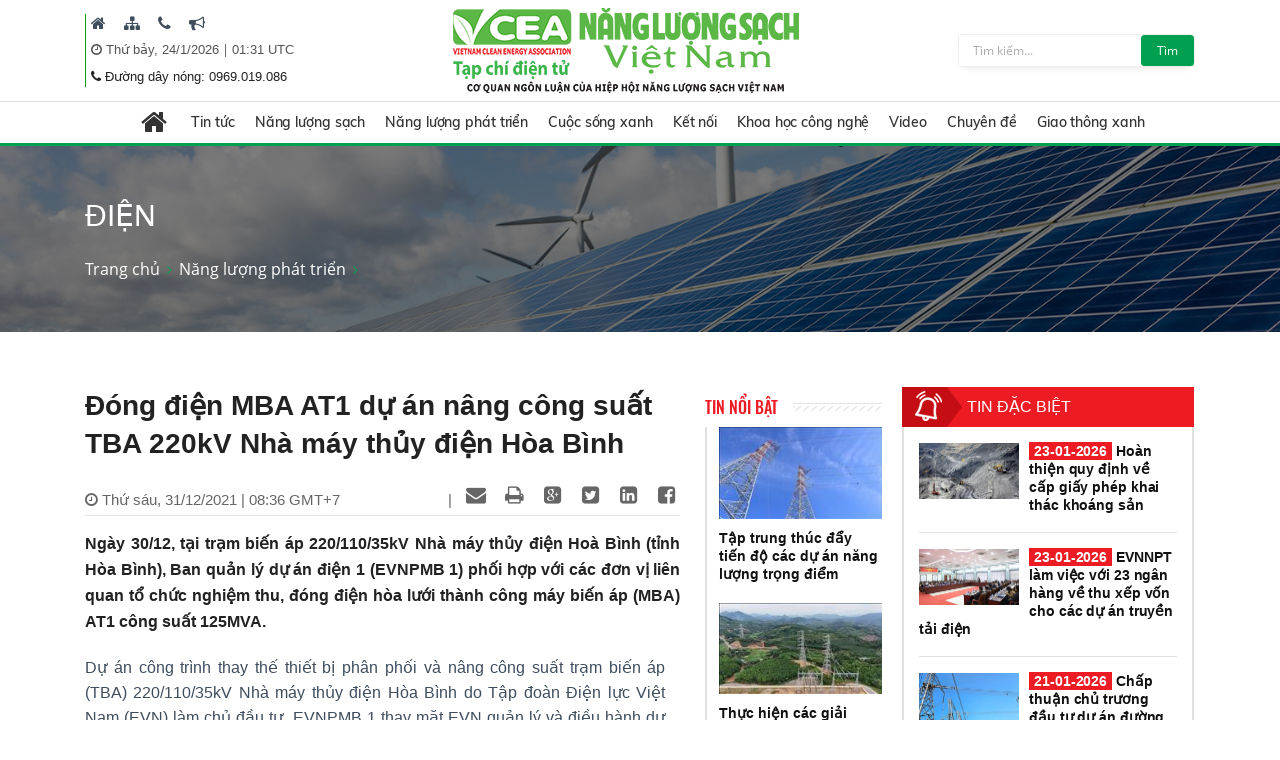

--- FILE ---
content_type: text/html; charset=utf-8
request_url: https://nangluongsachvietnam.vn/d6/vi-VN/news/Dong-dien-MBA-AT1-du-an-nang-cong-suat-TBA-220kV-Nha-may-thuy-dien-Hoa-Binh-6-166-14769
body_size: 32227
content:


<!DOCTYPE html PUBLIC "-//W3C//DTD XHTML 1.0 Transitional//EN" "http://www.w3.org/TR/xhtml1/DTD/xhtml1-transitional.dtd">
<html xmlns="http://www.w3.org/1999/xhtml">
<head id="Head1"><title>
	Đóng điện MBA AT1 dự án nâng công suất TBA 220kV Nhà máy thủy điện Hòa Bình
</title><meta content="text/html; charset=utf-8" http-equiv="Content-Type" /><meta name="viewport" content="width=device-width, initial-scale=1, shrink-to-fit=no" /><meta http-equiv="x-ua-compatible" content="ie=edge" /><meta http-equiv="Content-Language" content="vn" /><meta content="noodp,index,follow" name="robots" /><meta content="ducnm12@gmail.com" name="author" /><meta content="HTML Tidy for Windows (vers 14 February 2006), see www.w3.org" name="generator" /><meta content="Copyright © 2011 by ducnm12@gmail.com - 0963 236 999" name="copyright" /><meta content="NPTPortal" name="abstract" /><meta content="Global" name="distribution" /><meta content="1 DAYS" name="REVISIT-AFTER" /><meta content="GENERAL" name="RATING" /><meta content="900" http-equiv="Refresh" />

    <link rel="shortcut icon" href="/favicon.ico">
     <!-- CSS Global Compulsory -->
    <link rel="stylesheet" href="/Theme/assets/vendor/bootstrap/bootstrap.min.css">
   
    <!-- CSS Implementing Plugins -->
    <link rel="stylesheet" href="/Theme/assets/vendor/icon-awesome/css/font-awesome.min.css">
    <link rel="stylesheet" href="/Theme/assets/vendor/icon-line/css/simple-line-icons.css">
    <link rel="stylesheet" href="/Theme/assets/vendor/icon-line-pro/style.css">
    <link rel="stylesheet" href="/Theme/assets/vendor/icon-hs/style.css">
    <link rel="stylesheet" href="/Theme/assets/vendor/icon-material/material-icons.css">
    <link rel="stylesheet" href="/Theme/assets/vendor/animate.css">
    <link rel="stylesheet" href="/Theme/assets/vendor/hs-megamenu/src/hs.megamenu.css">
    <link rel="stylesheet" href="/Theme/assets/vendor/hamburgers/hamburgers.min.css">
    <link rel="stylesheet" href="/Theme/assets/vendor/slick-carousel/slick/slick.css">
    <link rel="stylesheet" href="/Theme/assets/vendor/fancybox/jquery.fancybox.css">

    <!-- CSS Unify Theme -->
    <link rel="stylesheet" href="/Theme/maintheme/css/styles.multipage-npt.css">
    <link rel="stylesheet" href="/Theme/maintheme/fonts/ionicons-2.0.1/css/ionicons.min.css">

    <link href="/Scripts/scrollbar/jquery.mCustomScrollbar.css" rel="stylesheet" type="text/css" />
    <!-- CSS Customization -->
    <link rel="stylesheet" href="/Theme/maintheme/css/customNLS.css">
    <link rel="stylesheet" href="/Theme/maintheme/css/customNPT.css">
    

    <!-- JS Global Compulsory -->
    <script src="/Theme/assets/vendor/jquery/jquery.min.js"></script>
    <script src="/Theme/assets/vendor/jquery-migrate/jquery-migrate.min.js"></script>
    <script src="/Theme/assets/vendor/popper.min.js"></script>
    <script src="/Theme/assets/vendor/bootstrap/bootstrap.min.js"></script>
    <script src="/Theme/assets/vendor/jquery-ui/jquery-ui.min.js"></script>
    <script src="/Scripts/customPaging/jquery.twbsPagination.js"></script>
    <script src="/Theme/maintheme/chart/moment.min.js"></script>
    <script src="/Theme/maintheme/chart/Chart.min.js"></script>
    
	<script>
	  (function(i,s,o,g,r,a,m){i['GoogleAnalyticsObject']=r;i[r]=i[r]||function(){
	  (i[r].q=i[r].q||[]).push(arguments)},i[r].l=1*new Date();a=s.createElement(o),
	  m=s.getElementsByTagName(o)[0];a.async=1;a.src=g;m.parentNode.insertBefore(a,m)
	  })(window,document,'script','https://www.google-analytics.com/analytics.js','ga');

	  ga('create', 'UA-82906821-1', 'auto');
	  ga('send', 'pageview');

	</script>

<!-- Global site tag (gtag.js) - Google Analytics -->
<script async src="https://www.googletagmanager.com/gtag/js?id=G-9RF7HJ0FQ5"></script>
<script>
  window.dataLayer = window.dataLayer || [];
  function gtag(){dataLayer.push(arguments);}
  gtag('js', new Date());

  gtag('config', 'G-9RF7HJ0FQ5');
</script>

<meta name="description" content="Ngày 30/12, tại trạm biến áp 220/110/35kV Nhà máy thủy điện Hoà Bình (tỉnh Hòa Bình), Ban quản lý dự án điện 1 (EVNPMB 1) phối hợp với các đơn vị liên quan tổ chức nghiệm thu, đóng điện hòa lưới thành công máy biến áp (MBA) AT1 công suất 125MVA., Đóng điện MBA AT1 dự án nâng công suất TBA 220kV Nhà máy thủy điện Hòa Bình" /><meta name="keywords" content="TBA 220kV Nhà máy thủy điện Hòa Bình, trạm biến áp 220kV Nhà máy thủy điện Hòa Bình, Tập đoàn Điện lực Việt Nam, Nhà máy thủy điện Hòa Bình" /><meta name="og:url" content="https://nangluongsachvietnam.vn/d6/vi-VN/news/Dong-dien-MBA-AT1-du-an-nang-cong-suat-TBA-220kV-Nha-may-thuy-dien-Hoa-Binh-6-166-14769" /><meta name="og:type" content="website" /><meta name="og:title" content="Đóng điện MBA AT1 dự án nâng công suất TBA 220kV Nhà máy thủy điện Hòa Bình" /><meta name="og:description" content="Ngày 30/12, tại trạm biến áp 220/110/35kV Nhà máy thủy điện Hoà Bình (tỉnh Hòa Bình), Ban quản lý dự án điện 1 (EVNPMB 1) phối hợp với các đơn vị liên quan tổ chức nghiệm thu, đóng điện hòa lưới thành công máy biến áp (MBA) AT1 công suất 125MVA." /><meta name="og:image" content="https://nangluongsachvietnam.vn//userfile/User/dohuong/images/2021/12/31/ava-bien-ap-20211231083714864.jpg" /><meta property="og:title" content="Đóng điện MBA AT1 dự án nâng công suất TBA 220kV Nhà máy thủy điện Hòa Bình" /><meta property="og:description" content="Ngày 30/12, tại trạm biến áp 220/110/35kV Nhà máy thủy điện Hoà Bình (tỉnh Hòa Bình), Ban quản lý dự án điện 1 (EVNPMB 1) phối hợp với các đơn vị liên quan tổ chức nghiệm thu, đóng điện hòa lưới thành công máy biến áp (MBA) AT1 công suất 125MVA." /><meta property="og:url" content="https://nangluongsachvietnam.vn/d6/vi-VN/news/Dong-dien-MBA-AT1-du-an-nang-cong-suat-TBA-220kV-Nha-may-thuy-dien-Hoa-Binh-6-166-14769" /><meta property="og:image" content="https://nangluongsachvietnam.vn//Upload/NewsImgCache/ava-bien-ap-20211231083714864_w350.jpg" /><meta property="og:img" content="https://nangluongsachvietnam.vn//Upload/NewsImgCache/ava-bien-ap-20211231083714864_w350.jpg" /><meta property="og:type" content="Website" /></head>
<body>

     <!-- JS Implementing Plugins -->
    <main>
        <form method="post" action="./Dong-dien-MBA-AT1-du-an-nang-cong-suat-TBA-220kV-Nha-may-thuy-dien-Hoa-Binh-6-166-14769" id="form1">
<div class="aspNetHidden">
<input type="hidden" name="__EVENTTARGET" id="__EVENTTARGET" value="" />
<input type="hidden" name="__EVENTARGUMENT" id="__EVENTARGUMENT" value="" />
<input type="hidden" name="__VIEWSTATE" id="__VIEWSTATE" value="BxPhxMm3oT7/C3Q0HyTKwu/5iIvo+Z7gtcP+KT7qQHcu53RQwTF2TXrKjquxQd7euSrbsofeMCTQ+1yKowxBdJC6fXxDiPZtJK8P5Qf473ZVOgKwLZbwop3XsC432b97" />
</div>

<script type="text/javascript">
//<![CDATA[
var theForm = document.forms['form1'];
if (!theForm) {
    theForm = document.form1;
}
function __doPostBack(eventTarget, eventArgument) {
    if (!theForm.onsubmit || (theForm.onsubmit() != false)) {
        theForm.__EVENTTARGET.value = eventTarget;
        theForm.__EVENTARGUMENT.value = eventArgument;
        theForm.submit();
    }
}
//]]>
</script>


<div class="aspNetHidden">

	<input type="hidden" name="__VIEWSTATEGENERATOR" id="__VIEWSTATEGENERATOR" value="CA0B0334" />
</div>
            
    <div id="ContentPlaceHolder1_ctl00_row0_header">

<header id="js-header" class="u-header u-header--sticky-top u-header--toggle-section u-header--change-appearance"
    data-header-fix-moment="600"
    data-header-fix-effect="slide">
    <div class="u-header__section g-transition-0_5 g-mt-0" data-header-fix-moment-exclude="g-mt-0"
        data-header-fix-moment-classes="g-mt-minus-73 g-mt-minus-76--md">
        <div class=" header_top">
            <div class="container">

                <div class="row justify-content-between align-items-center g-mx-0--lg">
                    <div class="col-12 col-sm-auto order-sm-2 text-center logo-name">
                        <a class="logo-brand" href="/vi-VN">
                            <img class="img-fluid g-hidden-lg-down"
                                src="/Theme/maintheme/img/home/banner-logo.png"
                                alt="Na" />
                        </a>
                        <div class="npt-show-mobi">
                            <a class="logo-brand" href="/vi-VN">
                                <img class="img-fluid g-hidden-lg-down" src="/Theme/maintheme/img/home/banner-logo.png"
                                    alt="EVNNPT" />
                            </a>
                        </div>
                    </div>
                    <div class="col-6 col-sm-auto g-hidden-xs-down g-hidden-md-down order-sm-1 g-pl-0--sm" style="border-left: 1px solid #0ba212;">

                         
                                      <div class="g-pl-5 g-pr-10 d-inline-block">
                                        <a class="g-color-text g-color-black--hover g-color-black--focus g-font-size-16 g-text-underline--none--hover" href="/vi-VN" target=" _blank" title=" Trang chủ">
                                            <i class=" fa fa-home"></i>
                                        </a>
                                    </div>
                                
                                      <div class="g-pl-5 g-pr-10 d-inline-block">
                                        <a class="g-color-text g-color-black--hover g-color-black--focus g-font-size-16 g-text-underline--none--hover" href="/vi-VN/sitemap" target=" _blank" title=" Sitemap">
                                            <i class=" fa fa-sitemap"></i>
                                        </a>
                                    </div>
                                
                                      <div class="g-pl-5 g-pr-10 d-inline-block">
                                        <a class="g-color-text g-color-black--hover g-color-black--focus g-font-size-16 g-text-underline--none--hover" href="/vi-VN/contact" target=" _blank" title=" Liên hệ">
                                            <i class=" fa fa-phone"></i>
                                        </a>
                                    </div>
                                
                                      <div class="g-pl-5 g-pr-10 d-inline-block">
                                        <a class="g-color-text g-color-black--hover g-color-black--focus g-font-size-16 g-text-underline--none--hover" href="/vi-VN/lien-he-quang-cao" target=" _blank" title=" Mời quảng cáo">
                                            <i class=" fa fa-bullhorn"></i>
                                        </a>
                                    </div>
                                

                      
                       
                        
                        <div class="g-pl-5 g-valign-middle g-pt-5" style="color: #555;">
                            <i class="fa fa-clock-o"></i><span> <span id="ContentPlaceHolder1_ctl00_6219_lblDate">Thứ bảy, 24/1/2026</span></span> | <span><label id="lblTime"></label></span>

                        </div>
                         <div class="g-pl-5 g-valign-middle g-pt-0">
                            <i class="fa fa-phone"></i><span> <span id="ContentPlaceHolder1_ctl00_6219_lblHotline">Đường dây nóng: 0969.019.086
</span></span>

                        </div>

                        
                    </div>

                    <div class="col-6 col-sm-auto g-hidden-xs-down g-hidden-sm-down order-sm-3  g-pr-0 ">
                        <div class=" u-shadow-v18 g-max-width-400 g-brd-around g-brd-gray-light-v4 g-bg-white rounded">
                            <div class="input-group">
                                 <input name="ctl00$ContentPlaceHolder1$ctl00$6219$txtkeyword" type="text" id="ContentPlaceHolder1_ctl00_6219_txtkeyword" class="form-control rounded-0 u-form-control border-0 g-font-size-12 g-py-5" placeholder="Tìm kiếm..." />
                                 <a id="ContentPlaceHolder1_ctl00_6219_btnsearch" class="btn u-btn-nls g-font-size-12 g-py-5 g-px-15" href="javascript:__doPostBack(&#39;ctl00$ContentPlaceHolder1$ctl00$6219$btnsearch&#39;,&#39;&#39;)">Tìm</a>
                            </div>
                        </div>
                    </div>

                </div>
                <!-- End Nav -->
            </div>
        </div>
        
<div class=" header_menu js-mega-menu navbar navbar-expand-lg  hs-menu-initialized hs-menu-horizontal ">
    <div class="container">
        <!-- Nav -->
        <nav class="js-mega-menu navbar navbar-expand-lg g-px-0 g-py-5 g-py-0--lg">
            <!-- Responsive Toggle Button -->
            <button class="navbar-toggler navbar-toggler-left btn g-line-height-1 g-brd-none g-pa-0"
                type="button"
                aria-label="Toggle navigation"
                aria-expanded="false"
                aria-controls="navBar"
                data-toggle="collapse"
                data-target="#navBar">
                <span class="hamburger hamburger--slider g-px-0">
                    <span class="hamburger-box">
                        <span class="hamburger-inner"></span>
                    </span>
                </span>
            </button>
            <!-- End Responsive Toggle Button -->

            <!-- Navigation -->
            <div id="navBar" class="collapse navbar-collapse">
                <ul class="navbar-nav mx-auto">
                    <!-- Pages - Mega Menu -->
                    <li class="subMenuClass nav-item hs-has-mega-menu"
                        data-animation-in="fadeIn"
                        data-animation-out="fadeOut"
                        data-position="left">
                        <a id="mega-menu-label-1"
                            class="nav-link g-color-primary--hover g-px-15--lg g-py-10"
                            href="/vi-VN"
                            aria-haspopup="true"
                            aria-expanded="false">
                            <i class="fa fa-home g-font-size-28"></i>
                        </a>
                        <!-- Mega Menu -->
                        <div class="w-100 hs-mega-menu u-shadow-v39 g-brd-around g-brd-7 g-brd-white g-text-transform-none g-pa-10 g-my-0--lg"
                            aria-labelledby="mega-menu-label-1">

                            <div class="npt-footer g-pt-10 g-pb-0 menuFooter" style="background: #fff; padding-top: 0px">
                                <div class="container">
                                    <div class="row g-mb-10 ">
                                        <div class='col-6 col-md-2'><div class='lable'><a href='/c3/vi-VN/news-l/Tin-tuc-6-12' class='g-font-size-16'>Tin tức</a></div><ul class='list-unstyled'><li class='g-py-5'> <a class='g-py-5'  href='/c3/vi-VN/news-l/Trong-nuoc-6-163'>Trong nước</a></li><li class='g-py-5'> <a class='g-py-5'  href='/c3/vi-VN/news-l/Quoc-te-6-14'>Quốc tế</a></li><li class='g-py-5'> <a class='g-py-5' target='_blank' href='/c3/vi-VN/thong-tin-hiep-hoi/Hoat-dong-hiep-hoi-6-1966'>Hoạt động hiệp hội</a></li></ul></div><div class='col-6 col-md-2'><div class='lable'><a href='/c3/vi-VN/news-l/Nang-luong-sach-6-18' class='g-font-size-16'>Năng lượng sạch</a></div><ul class='list-unstyled'><li class='g-py-5'> <a class='g-py-5'  href='/c3/vi-VN/news-l/Nang-luong-gio-6-164'>Năng lượng gió</a></li><li class='g-py-5'> <a class='g-py-5'  href='/c3/vi-VN/news-l/Nang-luong-mat-troi-6-165'>Năng lượng mặt trời</a></li><li class='g-py-5'> <a class='g-py-5'  href='/c3/vi-VN/news-l/Nang-luong-tai-tao-6-8'>Năng lượng tái tạo</a></li></ul></div><div class='col-6 col-md-2'><div class='lable'><a href='/c3/vi-VN/news-l/Nang-luong-phat-trien-6-13' class='g-font-size-16'>Năng lượng phát triển</a></div><ul class='list-unstyled'><li class='g-py-5'> <a class='g-py-5'  href='/c3/vi-VN/news-l/Dien-6-166'>Điện</a></li><li class='g-py-5'> <a class='g-py-5'  href='/c3/vi-VN/news-l/Dau-khi-6-168'>Dầu khí</a></li><li class='g-py-5'> <a class='g-py-5'  href='/c3/vi-VN/news-l/Than-Khoang-san-6-167'>Than - Khoáng sản</a></li></ul></div><div class='col-6 col-md-2'><div class='lable'><a href='/c3/vi-VN/news-l/Cuoc-song-xanh-6-184' class='g-font-size-16'>Cuộc sống xanh</a></div><ul class='list-unstyled'><li class='g-py-5'> <a class='g-py-5'  href='/c3/vi-VN/news-l/Quy-hoach-xay-dung-6-185'>Quy hoạch, xây dựng</a></li><li class='g-py-5'> <a class='g-py-5'  href='/c3/vi-VN/news-l/Bat-dong-san-6-186'>Bất động sản</a></li><li class='g-py-5'> <a class='g-py-5'  href='/c3/vi-VN/news-l/Do-thi-xanh-6-187'>Đô thị xanh</a></li><li class='g-py-5'> <a class='g-py-5'  href='/c3/vi-VN/news-l/Moi-truong-6-179'>Môi trường</a></li><li class='g-py-5'> <a class='g-py-5'  href='/c3/vi-VN/news-l/Nuoc-sach-6-1951'>Nước sạch</a></li><li class='g-py-5'> <a class='g-py-5'  href='/c3/vi-VN/news-l/Cuoc-song-va-phap-luat-6-1967'>Cuộc sống và pháp luật</a></li></ul></div><div class='col-6 col-md-2'><div class='lable'><a href='/c3/vi-VN/news-l/Ket-noi-6-181' class='g-font-size-16'>Kết nối</a></div><ul class='list-unstyled'><li class='g-py-5'> <a class='g-py-5'  href='/c3/vi-VN/news-l/Kinh-te-xanh-6-1954'>Kinh tế xanh</a></li><li class='g-py-5'> <a class='g-py-5'  href='/c3/vi-VN/news-l/Suc-khoe-6-1955'>Sức khỏe</a></li><li class='g-py-5'> <a class='g-py-5'  href='/c3/vi-VN/news-l/Van-hoa-du-lich-6-38'>Văn hóa, du lịch</a></li></ul></div><div class='col-6 col-md-2'><div class='lable'><a href='/c3/vi-VN/news-l/Khoa-hoc-cong-nghe-6-17' class='g-font-size-16'>Khoa học công nghệ</a></div><ul class='list-unstyled'><li class='g-py-5'> <a class='g-py-5'  href='/c3/vi-VN/news-l/San-pham-cong-nghe-6-1956'>Sản phẩm, công nghệ</a></li><li class='g-py-5'> <a class='g-py-5'  href='/c3/vi-VN/news-l/Nghien-cuu-Trao-doi-6-183'>Nghiên cứu - Trao đổi</a></li></ul></div><div class='col-6 col-md-2'><div class='lable'><a href='/c3/vi-VN/news-videos/Video-6-1957' class='g-font-size-16'>Video</a></div></div><div class='col-6 col-md-2'><div class='lable'><a href='/c3/vi-VN/news-l/Chuyen-de-6-1958' class='g-font-size-16'>Chuyên đề</a></div><ul class='list-unstyled'><li class='g-py-5'> <a class='g-py-5'  href='/c3/vi-VN/news-l/Tiet-kiem-dien-nang-6-1960'>Tiết kiệm điện năng</a></li><li class='g-py-5'> <a class='g-py-5'  href='/c3/vi-VN/dien-mat-troi-mai-nha/Dien-mat-troi-mai-nha-6-1962'>Điện mặt trời mái nhà</a></li><li class='g-py-5'> <a class='g-py-5'  href='/c3/vi-VN/news-l/Cong-trinh-xanh-6-1959'>Công trình xanh</a></li><li class='g-py-5'> <a class='g-py-5'  href='/c3/vi-VN/news-l/Nong-nghiep-sach-6-1961'>Nông nghiệp sạch</a></li></ul></div><div class='col-6 col-md-2'><div class='lable'><a href='/c3/vi-VN/news-l/Giao-thong-xanh-6-1968' class='g-font-size-16'>Giao thông xanh</a></div><ul class='list-unstyled'><li class='g-py-5'> <a class='g-py-5'  href='/c3/vi-VN/news-l/O-to-6-1969'>Ô tô</a></li><li class='g-py-5'> <a class='g-py-5'  href='/c3/vi-VN/news-l/Xe-may-6-1970'>Xe máy</a></li><li class='g-py-5'> <a class='g-py-5'  href='/c3/vi-VN/news-l/Cong-nghe-Giao-thong-6-1971'>Công nghệ Giao thông</a></li></ul></div>
                                    </div>
                                </div>
                            </div>

                        </div>
                        <!-- End Mega Menu -->
                    </li>
                  <li class='nav-item hs-has-sub-menu '><a id='nav-link--12' class='nav-link g-px-10--lg g-py-10' href='/c3/vi-VN/news-l/Tin-tuc-6-12' aria-haspopup='true' aria-expanded='false' aria-controls='nav-submenu--12'>Tin tức</a><ul class='hs-sub-menu list-unstyled u-shadow-v11 g-min-width-220' id='nav-submenu--6' aria-labelledby='nav-link--6'><li class='dropdown-item'> <a class='nav-link' href='/c3/vi-VN/news-l/Trong-nuoc-6-163'>Trong nước</a></li><li class='dropdown-item'> <a class='nav-link' href='/c3/vi-VN/news-l/Quoc-te-6-14'>Quốc tế</a></li><li class='dropdown-item'> <a class='nav-link' href='/c3/vi-VN/thong-tin-hiep-hoi/Hoat-dong-hiep-hoi-6-1966'>Hoạt động hiệp hội</a></li></ul></li><li class='nav-item hs-has-sub-menu '><a id='nav-link--18' class='nav-link g-px-10--lg g-py-10' href='/c3/vi-VN/news-l/Nang-luong-sach-6-18' aria-haspopup='true' aria-expanded='false' aria-controls='nav-submenu--18'>Năng lượng sạch</a><ul class='hs-sub-menu list-unstyled u-shadow-v11 g-min-width-220' id='nav-submenu--6' aria-labelledby='nav-link--6'><li class='dropdown-item'> <a class='nav-link' href='/c3/vi-VN/news-l/Nang-luong-gio-6-164'>Năng lượng gió</a></li><li class='dropdown-item'> <a class='nav-link' href='/c3/vi-VN/news-l/Nang-luong-mat-troi-6-165'>Năng lượng mặt trời</a></li><li class='dropdown-item'> <a class='nav-link' href='/c3/vi-VN/news-l/Nang-luong-tai-tao-6-8'>Năng lượng tái tạo</a></li></ul></li><li class='nav-item hs-has-sub-menu '><a id='nav-link--13' class='nav-link g-px-10--lg g-py-10' href='/c3/vi-VN/news-l/Nang-luong-phat-trien-6-13' aria-haspopup='true' aria-expanded='false' aria-controls='nav-submenu--13'>Năng lượng phát triển</a><ul class='hs-sub-menu list-unstyled u-shadow-v11 g-min-width-220' id='nav-submenu--6' aria-labelledby='nav-link--6'><li class='dropdown-item'> <a class='nav-link' href='/c3/vi-VN/news-l/Dien-6-166'>Điện</a></li><li class='dropdown-item'> <a class='nav-link' href='/c3/vi-VN/news-l/Dau-khi-6-168'>Dầu khí</a></li><li class='dropdown-item'> <a class='nav-link' href='/c3/vi-VN/news-l/Than-Khoang-san-6-167'>Than - Khoáng sản</a></li></ul></li><li class='nav-item hs-has-sub-menu '><a id='nav-link--184' class='nav-link g-px-10--lg g-py-10' href='/c3/vi-VN/news-l/Cuoc-song-xanh-6-184' aria-haspopup='true' aria-expanded='false' aria-controls='nav-submenu--184'>Cuộc sống xanh</a><ul class='hs-sub-menu list-unstyled u-shadow-v11 g-min-width-220' id='nav-submenu--6' aria-labelledby='nav-link--6'><li class='dropdown-item'> <a class='nav-link' href='/c3/vi-VN/news-l/Quy-hoach-xay-dung-6-185'>Quy hoạch, xây dựng</a></li><li class='dropdown-item'> <a class='nav-link' href='/c3/vi-VN/news-l/Bat-dong-san-6-186'>Bất động sản</a></li><li class='dropdown-item'> <a class='nav-link' href='/c3/vi-VN/news-l/Do-thi-xanh-6-187'>Đô thị xanh</a></li><li class='dropdown-item'> <a class='nav-link' href='/c3/vi-VN/news-l/Moi-truong-6-179'>Môi trường</a></li><li class='dropdown-item'> <a class='nav-link' href='/c3/vi-VN/news-l/Nuoc-sach-6-1951'>Nước sạch</a></li><li class='dropdown-item'> <a class='nav-link' href='/c3/vi-VN/news-l/Cuoc-song-va-phap-luat-6-1967'>Cuộc sống và pháp luật</a></li></ul></li><li class='nav-item hs-has-sub-menu '><a id='nav-link--181' class='nav-link g-px-10--lg g-py-10' href='/c3/vi-VN/news-l/Ket-noi-6-181' aria-haspopup='true' aria-expanded='false' aria-controls='nav-submenu--181'>Kết nối</a><ul class='hs-sub-menu list-unstyled u-shadow-v11 g-min-width-220' id='nav-submenu--6' aria-labelledby='nav-link--6'><li class='dropdown-item'> <a class='nav-link' href='/c3/vi-VN/news-l/Kinh-te-xanh-6-1954'>Kinh tế xanh</a></li><li class='dropdown-item'> <a class='nav-link' href='/c3/vi-VN/news-l/Suc-khoe-6-1955'>Sức khỏe</a></li><li class='dropdown-item'> <a class='nav-link' href='/c3/vi-VN/news-l/Van-hoa-du-lich-6-38'>Văn hóa, du lịch</a></li></ul></li><li class='nav-item hs-has-sub-menu '><a id='nav-link--17' class='nav-link g-px-10--lg g-py-10' href='/c3/vi-VN/news-l/Khoa-hoc-cong-nghe-6-17' aria-haspopup='true' aria-expanded='false' aria-controls='nav-submenu--17'>Khoa học công nghệ</a><ul class='hs-sub-menu list-unstyled u-shadow-v11 g-min-width-220' id='nav-submenu--6' aria-labelledby='nav-link--6'><li class='dropdown-item'> <a class='nav-link' href='/c3/vi-VN/news-l/San-pham-cong-nghe-6-1956'>Sản phẩm, công nghệ</a></li><li class='dropdown-item'> <a class='nav-link' href='/c3/vi-VN/news-l/Nghien-cuu-Trao-doi-6-183'>Nghiên cứu - Trao đổi</a></li></ul></li><li class='nav-item '><a id='nav-link--1957' class='nav-link g-px-10--lg g-py-10' href='/c3/vi-VN/news-videos/Video-6-1957' aria-haspopup='true' aria-expanded='false' aria-controls='nav-submenu--1957'>Video</a></li><li class='nav-item hs-has-sub-menu '><a id='nav-link--1958' class='nav-link g-px-10--lg g-py-10' href='/c3/vi-VN/news-l/Chuyen-de-6-1958' aria-haspopup='true' aria-expanded='false' aria-controls='nav-submenu--1958'>Chuyên đề</a><ul class='hs-sub-menu list-unstyled u-shadow-v11 g-min-width-220' id='nav-submenu--6' aria-labelledby='nav-link--6'><li class='dropdown-item'> <a class='nav-link' href='/c3/vi-VN/news-l/Tiet-kiem-dien-nang-6-1960'>Tiết kiệm điện năng</a></li><li class='dropdown-item hs-has-sub-menu'><a id='nav-link--1962--grid-filter' class='nav-link g-color-gray-dark-v4' href='/c3/vi-VN/dien-mat-troi-mai-nha/Dien-mat-troi-mai-nha-6-1962' aria-haspopup='true' aria-expanded='false' aria-controls='nav-submenu--1962--grid-filter'>Điện mặt trời mái nhà</a><ul id='nav-submenu--1962--grid-filter' class='hs-sub-menu list-unstyled u-shadow-v11 g-min-width-220 g-brd-top g-brd-primary g-mt-minus-2' aria-labelledby='nav-link--1962--grid-filter'><li class='dropdown-item'> <a class='nav-link g-color-primary' href='/c3/vi-VN/bao-chi-2/Van-ban-phap-quy-6-1963'>Văn bản pháp quy</a></li><li class='dropdown-item'> <a class='nav-link g-color-primary' href='/c3/vi-VN/bao-chi-1/Hoat-dong-dau-tu-6-1964'>Hoạt động đầu tư</a></li><li class='dropdown-item'> <a class='nav-link g-color-primary' href='/c3/vi-VN/bao-chi-1/Tu-van-Chi-dan-6-1965'>Tư vấn - Chỉ dẫn</a></li></ul></li><li class='dropdown-item'> <a class='nav-link' href='/c3/vi-VN/news-l/Cong-trinh-xanh-6-1959'>Công trình xanh</a></li><li class='dropdown-item'> <a class='nav-link' href='/c3/vi-VN/news-l/Nong-nghiep-sach-6-1961'>Nông nghiệp sạch</a></li></ul></li><li class='nav-item hs-has-sub-menu '><a id='nav-link--1968' class='nav-link g-px-10--lg g-py-10' href='/c3/vi-VN/news-l/Giao-thong-xanh-6-1968' aria-haspopup='true' aria-expanded='false' aria-controls='nav-submenu--1968'>Giao thông xanh</a><ul class='hs-sub-menu list-unstyled u-shadow-v11 g-min-width-220' id='nav-submenu--6' aria-labelledby='nav-link--6'><li class='dropdown-item'> <a class='nav-link' href='/c3/vi-VN/news-l/O-to-6-1969'>Ô tô</a></li><li class='dropdown-item'> <a class='nav-link' href='/c3/vi-VN/news-l/Xe-may-6-1970'>Xe máy</a></li><li class='dropdown-item'> <a class='nav-link' href='/c3/vi-VN/news-l/Cong-nghe-Giao-thong-6-1971'>Công nghệ Giao thông</a></li></ul></li>

                </ul>
            </div>
            <!-- End Navigation -->
        </nav>
        <!-- End Nav -->
    </div>
</div>

<input type="hidden" name="ctl00$ContentPlaceHolder1$ctl00$6219$menubar1$hddValue" id="ContentPlaceHolder1_ctl00_6219_menubar1_hddValue" value="6" />
    </div>
</header>
<!-- End Header -->
<input type="hidden" name="ctl00$ContentPlaceHolder1$ctl00$6219$hddValue" id="ContentPlaceHolder1_ctl00_6219_hddValue" value="AdvTop" />
<input type="hidden" name="ctl00$ContentPlaceHolder1$ctl00$6219$hddRecord" id="ContentPlaceHolder1_ctl00_6219_hddRecord" value="5" />
<script type="text/javascript">
    $(document).ready(function () {
        ShowTime();
    });
    function ShowTime() {
        var dt = new Date();
        document.getElementById("lblTime").innerHTML = dt.toLocaleTimeString('vi-VN', { hour12: false, hour: '2-digit', minute: '2-digit', timeZoneName: 'short' })
        // document.getElementById("lblDate").innerHTML = dt.toLocaleDateString(); 
        window.setTimeout("ShowTime()", 1000); // Here 1000(milliseconds) means one 1 Sec  
    }
</script>
</div>

<div id="ContentPlaceHolder1_ctl00_row1_container_col1">



<section class="g-bg-size-cover g-bg-pos-center g-bg-cover g-bg-black-opacity-0_5--after g-color-white g-py-50 g-mb-20" style="background-image: url(/userfile/images/2019/nls-20190616003116031.jpg);margin-top:145px;">
    <div class="container g-bg-cover__inner">
        <header class="g-mb-20">
            <h2 class="h1 g-font-weight-300 text-uppercase"><span id="ContentPlaceHolder1_ctl00_6220_lblTitle">Điện</span></h2>
        </header>
        <ul class="u-list-inline">
             <li class='list-inline-item g-color-primary'><a class='u-link-v5 g-color-white g-color-primary--hover' href='/vi-VN'>Trang chủ</a><i class='fa fa-angle-right g-ml-7'></i></li><li class='list-inline-item g-color-primary'><a class='u-link-v5 g-color-white g-color-primary--hover' href='/c3/vi-VN/news-l/Nang-luong-phat-trien-6-13' title='Năng lượng phát triển'>Năng lượng phát triển</a><i class='fa fa-angle-right g-ml-7'></i></li>
        </ul>
    </div>
</section>

<input type="hidden" name="ctl00$ContentPlaceHolder1$ctl00$6220$hddValue" id="ContentPlaceHolder1_ctl00_6220_hddValue" value="bannerslide_nls" />
<input type="hidden" name="ctl00$ContentPlaceHolder1$ctl00$6220$hddRecord" id="ContentPlaceHolder1_ctl00_6220_hddRecord" value="5" />
</div>
<div class="npt-content-pageIn npt-new-caltalog g-pb-70">
    <div id="ContentPlaceHolder1_ctl00_row2_container_col1">
    </div>
    <div class="npt-new-caltalog-in">
        <div class="container">
            <div class="row">
                <div class="npt-news  g-pt-35">
                    <div class="row npt-new-news3">

                        <!-- Studies -->
                        <div class="col-md-9 npt-new-news3-left">
                            <div class="row">
                                <div id="ContentPlaceHolder1_ctl00_row3_container_col1" class="col-md-9">
                                
<link rel="stylesheet" href="/Scripts/Social/font/fontello/css/fontello.css" />
<link rel="stylesheet" href="/Scripts/Social/styles.css" />
<script src="/Scripts/Social/jQuery-BEShare.min.js"></script>
<script src="/Scripts/Social/script.js"></script>



<div class="npt-news-detail">
    
    <div id="ContentPlaceHolder1_ctl00_3864_content_news">
        <h1 class="title">
            <span id="ContentPlaceHolder1_ctl00_3864_ltlTitle">Đóng điện MBA AT1 dự án nâng công suất TBA 220kV Nhà máy thủy điện Hòa Bình</span>
        </h1>

        <div class="func">
            <span class="time" id="datetimedetails">
                <i class="fa fa-clock-o"></i>
                <span id="ContentPlaceHolder1_ctl00_3864_lblAproved">Thứ sáu, 31/12/2021 | 08:36 GMT+7</span>
            </span>

            <div class="share inline-share pull-right mt5">
                <span class="share"></span>
            </div>


        </div>
        


        <div class="sapo" id="sapodetails">
            Ngày 30/12, tại trạm biến áp 220/110/35kV Nhà máy thủy điện Hoà Bình (tỉnh Hòa Bình), Ban quản lý dự án điện 1 (EVNPMB 1) phối hợp với các đơn vị liên quan tổ chức nghiệm thu, đóng điện hòa lưới thành công máy biến áp (MBA) AT1 công suất 125MVA.
        </div>
        <div class="content" id="contentdetails">
            <span id="ContentPlaceHolder1_ctl00_3864_FullDescirbe"><p style="text-align:justify">Dự án công trình thay thế thiết bị phân phối và nâng công suất trạm biến áp (TBA) 220/110/35kV Nhà máy thủy điện Hòa Bình do Tập đoàn Điện lực Việt Nam (EVN) làm chủ đầu tư, EVNPMB 1 thay mặt EVN quản lý và điều hành dự án.&nbsp;</p>

<p style="text-align:justify">Đơn vị thi công là Trung tâm dịch vụ sửa chữa EVN (EVNPSC), đơn vị tư vấn giám sát là Công ty thủy&nbsp;điện Hoà Bình (EVNHPC HOÀ BÌNH)</p>

<p style="text-align:justify">Quy mô dự án: thay thế 2 máy biến áp hiện hữu bằng 2 máy biến áp 230/121/38.5kV - 125MVA cùng một số thiết bị liên quan.</p>

<p style="text-align:center"><img alt="" src="/userfile/User/dohuong/images/2021/12/31/bien-ap-1-20211231083719192.jpg" style="width:80%" /></p>

<p style="text-align:center"><em>Máy biến áp AT1 230/121/38.5kV-125MVA tại trạm biến áp 220/110/35kV Nhà máy thủy điện Hòa Bình</em></p>

<p style="text-align:justify">Việc đóng điện thành công MBA AT1 góp phần nâng cao độ tin cậy cung cấp điện an toàn và ổn định cho tỉnh Hòa Bình và một phần Hà Nội. Đồng thời, tăng cường liên kết hệ thống điện khu vực, giảm tải cho TBA 220kV Xuân Mai và hạn chế đáng kể tổn thất công suất trên lưới điện, qua đó tăng hiệu quả sản xuất kinh doanh chung của EVN.</p>

<p style="text-align:justify">Dự kiến, MBA AT2 sẽ được EVNPMB 1 phối hợp với các đơn vị liên quan tổ chức nghiệm thu, đóng điện hòa lưới vào cuối tháng 1/2022.</p>
</span>
            
            <span id="ContentPlaceHolder1_ctl00_3864_LabelAuthor" class="pull-right g-mt-20 g-mb-20">Đình Tú</span>
        </div>

        <div class="likeShare">
            <div class="fb-like" data-href="https://nangluongsachvietnam.vn/d6/vi-VN/news/Dong-dien-MBA-AT1-du-an-nang-cong-suat-TBA-220kV-Nha-may-thuy-dien-Hoa-Binh-6-166-14769" data-layout="button" data-action="like" data-size="small" data-show-faces="true" data-share="false"></div>
            <div class="fb-share-button" data-href="https://nangluongsachvietnam.vn/d6/vi-VN/news/Dong-dien-MBA-AT1-du-an-nang-cong-suat-TBA-220kV-Nha-may-thuy-dien-Hoa-Binh-6-166-14769" data-layout="button_count" data-size="small" data-mobile-iframe="true"><a target="_blank" href="https://www.facebook.com/sharer/sharer.php?u=https%3a%2f%2fnangluongsachvietnam.vn%2fd6%2fvi-VN%2fnews%2fDong-dien-MBA-AT1-du-an-nang-cong-suat-TBA-220kV-Nha-may-thuy-dien-Hoa-Binh-6-166-14769%2F&amp;src=sdkpreparse" class="fb-xfbml-parse-ignore">Chia sẻ</a></div>
            <div class="fb-save" data-uri="https://nangluongsachvietnam.vn/d6/vi-VN/news/Dong-dien-MBA-AT1-du-an-nang-cong-suat-TBA-220kV-Nha-may-thuy-dien-Hoa-Binh-6-166-14769" data-size="small"></div>

        </div>
        <div id="ContentPlaceHolder1_ctl00_3864_tag_panel" class="keyword">
            <span>
                <img src="/Theme/NPT/img/news/icon-16x16-1.png">
                : </span>
            <a href='/vi-VN/tags/g/TBA-220kV-Nha-may-thuy-dien-Hoa-Binh-132303' class='clor6' title='TBA 220kV Nhà máy thủy điện Hòa Bình'>TBA 220kV Nhà máy thủy điện Hòa Bình</a>,&nbsp;<a href='/vi-VN/tags/g/tram-bien-ap-220kV-Nha-may-thuy-dien-Hoa-Binh-132307' class='clor6' title='trạm biến áp 220kV Nhà máy thủy điện Hòa Bình'>trạm biến áp 220kV Nhà máy thủy điện Hòa Bình</a>,&nbsp;<a href='/vi-VN/tags/g/Tap-doan-Dien-luc-Viet-Nam-1526' class='clor6' title='Tập đoàn Điện lực Việt Nam'>Tập đoàn Điện lực Việt Nam</a>,&nbsp;<a href='/vi-VN/tags/g/Nha-may-thuy-dien-Hoa-Binh-16340' class='clor6' title='Nhà máy thủy điện Hòa Bình'>Nhà máy thủy điện Hòa Bình</a>,&nbsp;
        </div>


        <div class="recipe-detail-comment highlight">
            <div id="s-comment" class="comment">
                
            </div>


            <div id="ContentPlaceHolder1_ctl00_3864_newsOther" class="news-other">

                <div class="lable">
                    <h2>
                        <img src="/Theme/npt/img/news/icon-electricity.png"><span> Tin đã đưa</span>
                    </h2>
                </div>
               

                <div class="list-news-dm boxNewsList left w100pt">
                    <ul>
                        
                                <li>
                                    <div class="title-2" title="PCSơn La đóng điện công trình cấp điện cho 256 hộ dân người Mông">
                                        <span>31-12-2021</span>
                                        <a href="/d6/vi-VN/news/PCSon-La-dong-dien-cong-trinh-cap-dien-cho-256-ho-dan-nguoi-Mong-6-166-14766"
                                            title="PCSơn La đóng điện công trình cấp điện cho 256 hộ dân người Mông">
                                            PCSơn La đóng điện công trình cấp điện cho 256 hộ dân người Mông</a>
                                    </div>
                                </li>
                            
                                <li>
                                    <div class="title-2" title="Quảng Ninh: Đưa công trình đường dây và trạm biến áp 110kV Vân Đồn 2 vào sử dụng">
                                        <span>30-12-2021</span>
                                        <a href="/d6/vi-VN/news/Quang-Ninh-Dua-cong-trinh-duong-day-va-tram-bien-ap-110kV-Van-Don-2-vao-su-dung-6-166-14760"
                                            title="Quảng Ninh: Đưa công trình đường dây và trạm biến áp 110kV Vân Đồn 2 vào sử dụng">
                                            Quảng Ninh: Đưa công trình đường dây và trạm biến áp 110kV Vân Đồn 2 vào sử dụng</a>
                                    </div>
                                </li>
                            
                                <li>
                                    <div class="title-2" title="Đóng điện máy biến áp AT1 tại trạm biến áp 220kV Lạng Sơn">
                                        <span>30-12-2021</span>
                                        <a href="/d6/vi-VN/news/Dong-dien-may-bien-ap-AT1-tai-tram-bien-ap-220kV-Lang-Son-6-166-14750"
                                            title="Đóng điện máy biến áp AT1 tại trạm biến áp 220kV Lạng Sơn">
                                            Đóng điện máy biến áp AT1 tại trạm biến áp 220kV Lạng Sơn</a>
                                    </div>
                                </li>
                            
                                <li>
                                    <div class="title-2" title="Kéo dây trên biển công trình cấp điện cho thành phố Phú Quốc">
                                        <span>30-12-2021</span>
                                        <a href="/d6/vi-VN/news/Keo-day-tren-bien-cong-trinh-cap-dien-cho-thanh-pho-Phu-Quoc-6-166-14745"
                                            title="Kéo dây trên biển công trình cấp điện cho thành phố Phú Quốc">
                                            Kéo dây trên biển công trình cấp điện cho thành phố Phú Quốc</a>
                                    </div>
                                </li>
                            
                                <li>
                                    <div class="title-2" title="Quảng Ngãi: Giải quyết dứt điểm vướng mắc dự án đường dây 220kV">
                                        <span>29-12-2021</span>
                                        <a href="/d6/vi-VN/news/Quang-Ngai-Giai-quyet-dut-diem-vuong-mac-du-an-duong-day-220kV-6-166-14733"
                                            title="Quảng Ngãi: Giải quyết dứt điểm vướng mắc dự án đường dây 220kV">
                                            Quảng Ngãi: Giải quyết dứt điểm vướng mắc dự án đường dây 220kV</a>
                                    </div>
                                </li>
                            
                                <li>
                                    <div class="title-2" title="Tháo gỡ mặt bằng dự án đường dây 500/220kV Nho Quan - Phủ Lý - Thường Tín">
                                        <span>29-12-2021</span>
                                        <a href="/d6/vi-VN/news/Thao-go-mat-bang-du-an-duong-day-500220kV-Nho-Quan-Phu-Ly-Thuong-Tin-6-166-14724"
                                            title="Tháo gỡ mặt bằng dự án đường dây 500/220kV Nho Quan - Phủ Lý - Thường Tín">
                                            Tháo gỡ mặt bằng dự án đường dây 500/220kV Nho Quan - Phủ Lý - Thường Tín</a>
                                    </div>
                                </li>
                            
                                <li>
                                    <div class="title-2" title="Nâng công suất trạm biến áp 500kV Pleiku 2">
                                        <span>29-12-2021</span>
                                        <a href="/d6/vi-VN/news/Nang-cong-suat-tram-bien-ap-500kV-Pleiku-2-6-166-14714"
                                            title="Nâng công suất trạm biến áp 500kV Pleiku 2">
                                            Nâng công suất trạm biến áp 500kV Pleiku 2</a>
                                    </div>
                                </li>
                            
                                <li>
                                    <div class="title-2" title="Cần Thơ: Sẵn sàng cung ứng điện phục vụ cho dịp Tết">
                                        <span>28-12-2021</span>
                                        <a href="/d6/vi-VN/news/Can-Tho-San-sang-cung-ung-dien-phuc-vu-cho-dip-Tet-6-166-14704"
                                            title="Cần Thơ: Sẵn sàng cung ứng điện phục vụ cho dịp Tết">
                                            Cần Thơ: Sẵn sàng cung ứng điện phục vụ cho dịp Tết</a>
                                    </div>
                                </li>
                            
                                <li>
                                    <div class="title-2" title="Tư nhân có thể tham gia đầu tư xây dựng lưới điện truyền tải">
                                        <span>28-12-2021</span>
                                        <a href="/d6/vi-VN/news/Tu-nhan-co-the-tham-gia-dau-tu-xay-dung-luoi-dien-truyen-tai-6-166-14701"
                                            title="Tư nhân có thể tham gia đầu tư xây dựng lưới điện truyền tải">
                                            Tư nhân có thể tham gia đầu tư xây dựng lưới điện truyền tải</a>
                                    </div>
                                </li>
                            
                                <li>
                                    <div class="title-2" title="Đóng điện trạm biến áp 220kV Phù Mỹ (Bình Định)">
                                        <span>28-12-2021</span>
                                        <a href="/d6/vi-VN/news/Dong-dien-tram-bien-ap-220kV-Phu-My-Binh-Dinh-6-166-14695"
                                            title="Đóng điện trạm biến áp 220kV Phù Mỹ (Bình Định)">
                                            Đóng điện trạm biến áp 220kV Phù Mỹ (Bình Định)</a>
                                    </div>
                                </li>
                            

                    </ul>
                </div>
            </div>



        </div>
    </div>
</div>
<input type="hidden" name="ctl00$ContentPlaceHolder1$ctl00$3864$txtNewsGroupID" id="ContentPlaceHolder1_ctl00_3864_txtNewsGroupID" value="14769" />
<input type="hidden" name="ctl00$ContentPlaceHolder1$ctl00$3864$hddGroupCate" id="ContentPlaceHolder1_ctl00_3864_hddGroupCate" value="6" />
<input type="hidden" name="ctl00$ContentPlaceHolder1$ctl00$3864$hddCateID" id="ContentPlaceHolder1_ctl00_3864_hddCateID" value="166" />
</div>
                                <div id="ContentPlaceHolder1_ctl00_row3_container_col2" class="col-md-3">
                                

<div class="npt-new-read g-mb-15">
    <!-- Nhãn -->
    <div class="npt-lable">
        
            <h2 class="g-font-size-18">
                <a href="/vi-VN/tin-hot" title="Tin nổi bật">
                    Tin nổi bật</a>
            </h2>
        
    </div>
    <ul class="list-news-new">
        
                <li>

                    <div class="thumbs">
                        <a href="/d6/vi-VN/news/Tap-trung-thuc-day-tien-do-cac-du-an-nang-luong-trong-diem-6-166-32600"
                            title="Tập trung thúc đẩy tiến độ các dự án năng lượng trọng điểm">
                            <div class="embed-image ratio-16-9">
                                <img class="img-fluid" src="/Upload/NewsImgCache/ava-du-an-20260120092000563_w200.png"
                                    alt="Tập trung thúc đẩy tiến độ các dự án năng lượng trọng điểm" />
                            </div>

                        </a>
                    </div>
                    <a href="/d6/vi-VN/news/Tap-trung-thuc-day-tien-do-cac-du-an-nang-luong-trong-diem-6-166-32600"
                        title="Tập trung thúc đẩy tiến độ các dự án năng lượng trọng điểm">
                        <h3 class="g-pb-15 ">
                            
                                               
                            Tập trung thúc đẩy tiến độ các dự án năng lượng trọng điểm  

                        </h3>
                    </a>

                </li>

            
                <li>

                    <div class="thumbs">
                        <a href="/d6/vi-VN/news/Thuc-hien-cac-giai-phap-bao-dam-cung-ung-du-dien-trong-thoi-gian-cao-diem-nam-2026-va-giai-doan-2027-2030-6-166-32581"
                            title="Thực hiện các giải pháp bảo đảm cung ứng đủ điện trong thời gian cao điểm năm 2026 và giai đoạn 2027 - 2030">
                            <div class="embed-image ratio-16-9">
                                <img class="img-fluid" src="/Upload/NewsImgCache/ava-dien-20260119090654373_w200.png"
                                    alt="Thực hiện các giải pháp bảo đảm cung ứng đủ điện trong thời gian cao điểm năm 2026 và giai đoạn 2027 - 2030" />
                            </div>

                        </a>
                    </div>
                    <a href="/d6/vi-VN/news/Thuc-hien-cac-giai-phap-bao-dam-cung-ung-du-dien-trong-thoi-gian-cao-diem-nam-2026-va-giai-doan-2027-2030-6-166-32581"
                        title="Thực hiện các giải pháp bảo đảm cung ứng đủ điện trong thời gian cao điểm năm 2026 và giai đoạn 2027 - 2030">
                        <h3 class="g-pb-15 ">
                            
                                               
                            Thực hiện các giải pháp bảo đảm cung ứng đủ điện trong thời gian cao điểm năm 2026 và giai đoạn 2027 - 2030  

                        </h3>
                    </a>

                </li>

            
                <li>

                    <div class="thumbs">
                        <a href="/d6/vi-VN/news/Tap-trung-hoan-thanh-dua-vao-van-hanh-dung-tien-do-cac-du-an-trong-diem-nganh-nang-luong-6-166-32507"
                            title="Tập trung hoàn thành, đưa vào vận hành đúng tiến độ các dự án trọng điểm ngành năng lượng">
                            <div class="embed-image ratio-16-9">
                                <img class="img-fluid" src="/Upload/NewsImgCache/ava-nl-20260114100641888_w200.png"
                                    alt="Tập trung hoàn thành, đưa vào vận hành đúng tiến độ các dự án trọng điểm ngành năng lượng" />
                            </div>

                        </a>
                    </div>
                    <a href="/d6/vi-VN/news/Tap-trung-hoan-thanh-dua-vao-van-hanh-dung-tien-do-cac-du-an-trong-diem-nganh-nang-luong-6-166-32507"
                        title="Tập trung hoàn thành, đưa vào vận hành đúng tiến độ các dự án trọng điểm ngành năng lượng">
                        <h3 class="g-pb-15 ">
                            
                                               
                            Tập trung hoàn thành, đưa vào vận hành đúng tiến độ các dự án trọng điểm ngành năng lượng  

                        </h3>
                    </a>

                </li>

            
                <li>

                    <div class="thumbs">
                        <a href="/d6/vi-VN/news/Cac-du-an-nang-luong-trong-diem-phai-khong-con-du-dia-cham-tre--6-166-32483"
                            title="Các dự án năng lượng trọng điểm phải không còn dư địa chậm trễ ">
                            <div class="embed-image ratio-16-9">
                                <img class="img-fluid" src="/Upload/NewsImgCache/1a-20260112165151054_w200.jpg"
                                    alt="Các dự án năng lượng trọng điểm phải không còn dư địa chậm trễ " />
                            </div>

                        </a>
                    </div>
                    <a href="/d6/vi-VN/news/Cac-du-an-nang-luong-trong-diem-phai-khong-con-du-dia-cham-tre--6-166-32483"
                        title="Các dự án năng lượng trọng điểm phải không còn dư địa chậm trễ ">
                        <h3 class="g-pb-15 ">
                            
                                               
                            Các dự án năng lượng trọng điểm phải không còn dư địa chậm trễ   

                        </h3>
                    </a>

                </li>

            
                <li>

                    <div class="thumbs">
                        <a href="/d6/vi-VN/news/Thu-tuong-Pham-Minh-Chinh-chu-tri-phien-hop-thu-tu-cua-Ban-Chi-dao-xay-dung-nha-may-dien-hat-nhan-6-166-32410"
                            title="Thủ tướng Phạm Minh Chính chủ trì phiên họp thứ tư của Ban Chỉ đạo xây dựng nhà máy điện hạt nhân">
                            <div class="embed-image ratio-16-9">
                                <img class="img-fluid" src="/Upload/NewsImgCache/Phoi-canh-du-an-dien-hat-nhan-Ninh-Thuan-nam-2016-20251211111959333_w200.jpg"
                                    alt="Thủ tướng Phạm Minh Chính chủ trì phiên họp thứ tư của Ban Chỉ đạo xây dựng nhà máy điện hạt nhân" />
                            </div>

                        </a>
                    </div>
                    <a href="/d6/vi-VN/news/Thu-tuong-Pham-Minh-Chinh-chu-tri-phien-hop-thu-tu-cua-Ban-Chi-dao-xay-dung-nha-may-dien-hat-nhan-6-166-32410"
                        title="Thủ tướng Phạm Minh Chính chủ trì phiên họp thứ tư của Ban Chỉ đạo xây dựng nhà máy điện hạt nhân">
                        <h3 class="g-pb-15 ">
                            
                                               
                            Thủ tướng Phạm Minh Chính chủ trì phiên họp thứ tư của Ban Chỉ đạo xây dựng nhà máy điện hạt nhân  

                        </h3>
                    </a>

                </li>

            


    </ul>
</div>


<input type="hidden" name="ctl00$ContentPlaceHolder1$ctl00$6439$hddValue" id="ContentPlaceHolder1_ctl00_6439_hddValue" />
<input type="hidden" name="ctl00$ContentPlaceHolder1$ctl00$6439$hddRecord" id="ContentPlaceHolder1_ctl00_6439_hddRecord" value="5" />
<input type="hidden" name="ctl00$ContentPlaceHolder1$ctl00$6439$hddGroupCate" id="ContentPlaceHolder1_ctl00_6439_hddGroupCate" value="-1" />
<input type="hidden" name="ctl00$ContentPlaceHolder1$ctl00$6439$hddCateID" id="ContentPlaceHolder1_ctl00_6439_hddCateID" value="-1" />


<div class="npt-news-new g-mb-15">
    <!-- Nhãn -->
    <div class="npt-lable g-mb-5">
            <h2 class="g-font-size-18">
                <a href="/vi-VN/tin-xem-nhieu" title="Tin xem nhiều">
                    Tin xem nhiều</a>
            </h2>
    </div>
    <ul class="list-news-new">
        
                <li>
                    <a href="/d6/vi-VN/news/Hoan-thanh-cong-trinh-duong-day-220kV-Nha-Trang-Thap-Cham-6-166-23802"
                        title="Hoàn thành công trình đường dây 220kV Nha Trang – Tháp Chàm">
                        <h3 class="g-font-size-13 g-mb-10">
                            
                                               
                            Hoàn thành công trình đường dây 220kV Nha Trang – Tháp Chàm

                        </h3>
                    </a>

                </li>

            
                <li>
                    <a href="/d6/vi-VN/news/EVNNPT-trien-khai-chi-dao-cua-Thu-tuong-ve-cac-du-an-duong-day-500kV-mach-3-6-166-23797"
                        title="EVNNPT triển khai chỉ đạo của Thủ tướng về các dự án đường dây 500kV mạch 3">
                        <h3 class="g-font-size-13 g-mb-10">
                            
                                               
                            EVNNPT triển khai chỉ đạo của Thủ tướng về các dự án đường dây 500kV mạch 3

                        </h3>
                    </a>

                </li>

            
                <li>
                    <a href="/d6/vi-VN/news/EVNNPT-la-chu-dau-tu-du-an-duong-day-500kV-Vung-Ang-re-Ha-Tinh-Da-Nang-mach-3-4-6-166-23805"
                        title="EVNNPT là chủ đầu tư dự án đường dây 500kV Vũng Áng – rẽ Hà Tĩnh – Đà Nẵng mạch 3, 4">
                        <h3 class="g-font-size-13 g-mb-10">
                            
                                               
                            EVNNPT là chủ đầu tư dự án đường dây 500kV Vũng Áng – rẽ Hà Tĩnh – Đà Nẵng mạch 3, 4

                        </h3>
                    </a>

                </li>

            
                <li>
                    <a href="/d6/vi-VN/news/Thi-cong-hotline-bang-phuong-phap-platform-tren-luoi-dien-22kV-6-166-6442"
                        title="Thi công hotline bằng phương pháp platform trên lưới điện 22kV">
                        <h3 class="g-font-size-13 g-mb-10">
                            
                                               
                            Thi công hotline bằng phương pháp platform trên lưới điện 22kV

                        </h3>
                    </a>

                </li>

            
                <li>
                    <a href="/d6/vi-VN/news/EVNNPC-san-sang-phuong-an-dam-bao-cung-cap-dien-trong-dip-Tet-Nguyen-dan-6-166-23819"
                        title="EVNNPC sẵn sàng phương án đảm bảo cung cấp điện trong dịp Tết Nguyên đán">
                        <h3 class="g-font-size-13 g-mb-10">
                            
                                               
                            EVNNPC sẵn sàng phương án đảm bảo cung cấp điện trong dịp Tết Nguyên đán

                        </h3>
                    </a>

                </li>

            

    </ul>
</div>


<input type="hidden" name="ctl00$ContentPlaceHolder1$ctl00$6442$hddValue" id="ContentPlaceHolder1_ctl00_6442_hddValue" value="213" />
<input type="hidden" name="ctl00$ContentPlaceHolder1$ctl00$6442$hddRecord" id="ContentPlaceHolder1_ctl00_6442_hddRecord" value="5" />
<input type="hidden" name="ctl00$ContentPlaceHolder1$ctl00$6442$hddGroupCate" id="ContentPlaceHolder1_ctl00_6442_hddGroupCate" value="-1" />
<input type="hidden" name="ctl00$ContentPlaceHolder1$ctl00$6442$hddCateID" id="ContentPlaceHolder1_ctl00_6442_hddCateID" value="-1" />


<input type="hidden" name="ctl00$ContentPlaceHolder1$ctl00$6440$hddWidgetId" id="ContentPlaceHolder1_ctl00_6440_hddWidgetId" value="6440" /><input type="hidden" name="ctl00$ContentPlaceHolder1$ctl00$6440$ctl00$widgetId" id="ContentPlaceHolder1_ctl00_6440_ctl00_widgetId" value="777" /><style custom="mergeServer"></style><div class="g-mb-30 g-mt-30">
     <a href="/vi-VN/lien-he-quang-cao" target="_blank">
    <img src="/userfile/images/Adv/moi-quang-cao-20190616151102233.gif" class="w-100">
    </a>
</div>
<script type="text/javascript" custom="mergeServer"></script>

<input type="hidden" name="ctl00$ContentPlaceHolder1$ctl00$6441$hddWidgetId" id="ContentPlaceHolder1_ctl00_6441_hddWidgetId" value="6441" /><input type="hidden" name="ctl00$ContentPlaceHolder1$ctl00$6441$ctl00$widgetId" id="ContentPlaceHolder1_ctl00_6441_ctl00_widgetId" value="778" /><style custom="mergeServer"></style><div class="g-mb-30 g-mt-30">
     <a href="/vi-VN/lien-he-quang-cao" target="_blank">
    <img src="/userfile/images/Adv/moi-quang-cao-20190616151102233.gif" class="w-100">
    </a>
</div>
<script type="text/javascript" custom="mergeServer"></script></div>
                            </div>
                        </div>
                        <div id="ContentPlaceHolder1_ctl00_row3_container_col3" class="col-md-3 npt-new-news3-right">
                        

<div class="npt-new-TBdb g-mb-15">
    <!-- Nhãn -->
    <div class="npt-lable2">

        <h2 class="g-font-size-18">
            <span class="icon">
                <img src="/Theme/npt/img/news/icon-notif.png"></span>
            <a href="/c3/vi-VN/news-l/Nang-luong-phat-trien-6-13" title="Năng lượng phát triển">
                <span id="ContentPlaceHolder1_ctl00_6443_lblTitle">Tin đặc biệt</span>
            </a>

        </h2>

    </div>
    <ul class="list-news-new">
        
                <li>
                    <div class="thumbs"  >
                        <a href="/d6/vi-VN/news/Hoan-thien-quy-dinh-ve-cap-giay-phep-khai-thac-khoang-san-6-167-32647"
                            title="Hoàn thiện quy định về cấp giấy phép khai thác khoáng sản">

                            <div class="embed-image ratio-16-9">
                                <img class="img-fluid" src="/Upload/NewsImgCache/ava-ks-20260123102759243_w400.png"
                                    alt="Hoàn thiện quy định về cấp giấy phép khai thác khoáng sản" />
                            </div>
                        </a>
                    </div>


                    <div class="content-new">
                        <a href="/d6/vi-VN/news/Hoan-thien-quy-dinh-ve-cap-giay-phep-khai-thac-khoang-san-6-167-32647"
                            title="Hoàn thiện quy định về cấp giấy phép khai thác khoáng sản">
                            <h3 class="g-pb-15 ">
                                <span>23-01-2026</span>
                                Hoàn thiện quy định về cấp giấy phép khai thác khoáng sản 
                                
                                               
                            </h3>
                        </a>

                        
                    </div>


                </li>

            
                <li>
                    <div class="thumbs"  >
                        <a href="/d6/vi-VN/news/EVNNPT-lam-viec-voi-23-ngan-hang-ve-thu-xep-von-cho-cac-du-an-truyen-tai-dien-6-166-32644"
                            title="EVNNPT làm việc với 23 ngân hàng về thu xếp vốn cho các dự án truyền tải điện">

                            <div class="embed-image ratio-16-9">
                                <img class="img-fluid" src="/Upload/NewsImgCache/ava-npt-20260123090124198_w400.png"
                                    alt="EVNNPT làm việc với 23 ngân hàng về thu xếp vốn cho các dự án truyền tải điện" />
                            </div>
                        </a>
                    </div>


                    <div class="content-new">
                        <a href="/d6/vi-VN/news/EVNNPT-lam-viec-voi-23-ngan-hang-ve-thu-xep-von-cho-cac-du-an-truyen-tai-dien-6-166-32644"
                            title="EVNNPT làm việc với 23 ngân hàng về thu xếp vốn cho các dự án truyền tải điện">
                            <h3 class="g-pb-15 ">
                                <span>23-01-2026</span>
                                EVNNPT làm việc với 23 ngân hàng về thu xếp vốn cho các dự án truyền tải điện 
                                
                                               
                            </h3>
                        </a>

                        
                    </div>


                </li>

            
                <li>
                    <div class="thumbs"  >
                        <a href="/d6/vi-VN/news/Chap-thuan-chu-truong-dau-tu-du-an-duong-day-500kV-Binh-Dinh-Krong-Buk-6-166-32627"
                            title="Chấp thuận chủ trương đầu tư dự án đường dây 500kV Bình Định - Krông Buk">

                            <div class="embed-image ratio-16-9">
                                <img class="img-fluid" src="/Upload/NewsImgCache/ava-gl-20260121151050042_w400.png"
                                    alt="Chấp thuận chủ trương đầu tư dự án đường dây 500kV Bình Định - Krông Buk" />
                            </div>
                        </a>
                    </div>


                    <div class="content-new">
                        <a href="/d6/vi-VN/news/Chap-thuan-chu-truong-dau-tu-du-an-duong-day-500kV-Binh-Dinh-Krong-Buk-6-166-32627"
                            title="Chấp thuận chủ trương đầu tư dự án đường dây 500kV Bình Định - Krông Buk">
                            <h3 class="g-pb-15 ">
                                <span>21-01-2026</span>
                                Chấp thuận chủ trương đầu tư dự án đường dây 500kV Bình Định - Krông Buk 
                                
                                               
                            </h3>
                        </a>

                        
                    </div>


                </li>

            
                <li>
                    <div class="thumbs"  >
                        <a href="/d6/vi-VN/news/Tap-trung-cao-do-de-dam-bao-truyen-tai-dien-an-toan-lien-tuc-on-dinh-phuc-vu-Dai-hoi-XIV-cua-Dang-6-166-32608"
                            title="Tập trung cao độ để đảm bảo truyền tải điện an toàn, liên tục, ổn định phục vụ Đại hội XIV của Đảng">

                            <div class="embed-image ratio-16-9">
                                <img class="img-fluid" src="/Upload/NewsImgCache/ava-tt-20260120150015705_w400.png"
                                    alt="Tập trung cao độ để đảm bảo truyền tải điện an toàn, liên tục, ổn định phục vụ Đại hội XIV của Đảng" />
                            </div>
                        </a>
                    </div>


                    <div class="content-new">
                        <a href="/d6/vi-VN/news/Tap-trung-cao-do-de-dam-bao-truyen-tai-dien-an-toan-lien-tuc-on-dinh-phuc-vu-Dai-hoi-XIV-cua-Dang-6-166-32608"
                            title="Tập trung cao độ để đảm bảo truyền tải điện an toàn, liên tục, ổn định phục vụ Đại hội XIV của Đảng">
                            <h3 class="g-pb-15 ">
                                <span>20-01-2026</span>
                                Tập trung cao độ để đảm bảo truyền tải điện an toàn, liên tục, ổn định phục vụ Đại hội XIV của Đảng 
                                
                                               
                            </h3>
                        </a>

                        
                    </div>


                </li>

            
                <li>
                    <div class="thumbs"  >
                        <a href="/d6/vi-VN/news/Tap-trung-thuc-day-tien-do-cac-du-an-nang-luong-trong-diem-6-166-32600"
                            title="Tập trung thúc đẩy tiến độ các dự án năng lượng trọng điểm">

                            <div class="embed-image ratio-16-9">
                                <img class="img-fluid" src="/Upload/NewsImgCache/ava-du-an-20260120092000563_w400.png"
                                    alt="Tập trung thúc đẩy tiến độ các dự án năng lượng trọng điểm" />
                            </div>
                        </a>
                    </div>


                    <div class="content-new">
                        <a href="/d6/vi-VN/news/Tap-trung-thuc-day-tien-do-cac-du-an-nang-luong-trong-diem-6-166-32600"
                            title="Tập trung thúc đẩy tiến độ các dự án năng lượng trọng điểm">
                            <h3 class="g-pb-15 ">
                                <span>20-01-2026</span>
                                Tập trung thúc đẩy tiến độ các dự án năng lượng trọng điểm 
                                
                                               
                            </h3>
                        </a>

                        
                    </div>


                </li>

            
    </ul>
</div>

<input type="hidden" name="ctl00$ContentPlaceHolder1$ctl00$6443$hddValue" id="ContentPlaceHolder1_ctl00_6443_hddValue" value="13" />
<input type="hidden" name="ctl00$ContentPlaceHolder1$ctl00$6443$hddRecord" id="ContentPlaceHolder1_ctl00_6443_hddRecord" value="5" />

<div class="npt-right-calenderEvent npt-news-new g-mb-15">
    <!-- Nhãn -->
    <div class="npt-lable g-mb-5">
            <h2 class="g-font-size-18"><a href="/c3/vi-VN/news-l/Nang-luong-sach-6-18" title="Năng lượng sạch"><span>
                <img src="/Theme/npt/img/news/icon-calender1.png"></span>
                    Năng lượng sạch</a>
            </h2>
    </div>
    <div class="list-calenderEvent">
        <ul>
            
                    <li class="li-item">
                        <a href="/d6/vi-VN/news/Tang-cuong-hop-tac-nham-thuc-day-chuyen-dich-nang-luong-cong-bang-tai-Viet-Nam-6-8-32655"
                           title="Tăng cường hợp tác nhằm thúc đẩy chuyển dịch năng lượng công bằng tại Việt Nam">
                            <div class="time">
                                <p class="day">23</p>
                                <p class="month">Thg1</p>
                                <p class="year">2026</p>
                            </div>
                            <h2>
                                <a href="/d6/vi-VN/news/Tang-cuong-hop-tac-nham-thuc-day-chuyen-dich-nang-luong-cong-bang-tai-Viet-Nam-6-8-32655"
                                   title="Tăng cường hợp tác nhằm thúc đẩy chuyển dịch năng lượng công bằng tại Việt Nam">
                                    Tăng cường hợp tác nhằm thúc đẩy chuyển dịch năng lượng công bằng tại Việt Nam
                                     
                                
                                </a>
                            </h2>
                        </a>
                    </li>
                
                    <li class="li-item">
                        <a href="/d6/vi-VN/news/Giao-2-khu-vuc-bien-phuc-vu-khao-sat-phat-trien-dien-gio-ngoai-khoi-6-164-32641"
                           title="Giao 2 khu vực biển phục vụ khảo sát phát triển điện gió ngoài khơi">
                            <div class="time">
                                <p class="day">22</p>
                                <p class="month">Thg1</p>
                                <p class="year">2026</p>
                            </div>
                            <h2>
                                <a href="/d6/vi-VN/news/Giao-2-khu-vuc-bien-phuc-vu-khao-sat-phat-trien-dien-gio-ngoai-khoi-6-164-32641"
                                   title="Giao 2 khu vực biển phục vụ khảo sát phát triển điện gió ngoài khơi">
                                    Giao 2 khu vực biển phục vụ khảo sát phát triển điện gió ngoài khơi
                                     
                                
                                </a>
                            </h2>
                        </a>
                    </li>
                
                    <li class="li-item">
                        <a href="/d6/vi-VN/news/Viet-Nam-va-Duc-mo-rong-hop-tac-ve-chuyen-dich-nang-luong-6-8-32637"
                           title="Việt Nam và Đức mở rộng hợp tác về chuyển dịch năng lượng">
                            <div class="time">
                                <p class="day">22</p>
                                <p class="month">Thg1</p>
                                <p class="year">2026</p>
                            </div>
                            <h2>
                                <a href="/d6/vi-VN/news/Viet-Nam-va-Duc-mo-rong-hop-tac-ve-chuyen-dich-nang-luong-6-8-32637"
                                   title="Việt Nam và Đức mở rộng hợp tác về chuyển dịch năng lượng">
                                    Việt Nam và Đức mở rộng hợp tác về chuyển dịch năng lượng
                                     
                                
                                </a>
                            </h2>
                        </a>
                    </li>
                
                    <li class="li-item">
                        <a href="/d6/vi-VN/news/Tiep-tuc-day-manh-thuc-hien-Chien-luoc-phat-trien-nang-luong-hydrogen-6-8-32630"
                           title="Tiếp tục đẩy mạnh thực hiện Chiến lược phát triển năng lượng hydrogen">
                            <div class="time">
                                <p class="day">21</p>
                                <p class="month">Thg1</p>
                                <p class="year">2026</p>
                            </div>
                            <h2>
                                <a href="/d6/vi-VN/news/Tiep-tuc-day-manh-thuc-hien-Chien-luoc-phat-trien-nang-luong-hydrogen-6-8-32630"
                                   title="Tiếp tục đẩy mạnh thực hiện Chiến lược phát triển năng lượng hydrogen">
                                    Tiếp tục đẩy mạnh thực hiện Chiến lược phát triển năng lượng hydrogen
                                     
                                
                                </a>
                            </h2>
                        </a>
                    </li>
                
                    <li class="li-item">
                        <a href="/d6/vi-VN/news/Ky-luc-the-gioi-ve-hieu-suat-te-bao-pin-mat-troi-the-he-moi-6-165-32625"
                           title="Kỷ lục thế giới về hiệu suất tế bào pin mặt trời thế hệ mới">
                            <div class="time">
                                <p class="day">21</p>
                                <p class="month">Thg1</p>
                                <p class="year">2026</p>
                            </div>
                            <h2>
                                <a href="/d6/vi-VN/news/Ky-luc-the-gioi-ve-hieu-suat-te-bao-pin-mat-troi-the-he-moi-6-165-32625"
                                   title="Kỷ lục thế giới về hiệu suất tế bào pin mặt trời thế hệ mới">
                                    Kỷ lục thế giới về hiệu suất tế bào pin mặt trời thế hệ mới
                                     
                                
                                </a>
                            </h2>
                        </a>
                    </li>
                

         </ul>

    </div>

</div>


<input type="hidden" name="ctl00$ContentPlaceHolder1$ctl00$3092$hddValue" id="ContentPlaceHolder1_ctl00_3092_hddValue" value="18" />
<input type="hidden" name="ctl00$ContentPlaceHolder1$ctl00$3092$hddRecord" id="ContentPlaceHolder1_ctl00_3092_hddRecord" value="5" />


<input type="hidden" name="ctl00$ContentPlaceHolder1$ctl00$6345$hddWidgetId" id="ContentPlaceHolder1_ctl00_6345_hddWidgetId" value="6345" /><input type="hidden" name="ctl00$ContentPlaceHolder1$ctl00$6345$ctl00$widgetId" id="ContentPlaceHolder1_ctl00_6345_ctl00_widgetId" value="744" />

<input type="hidden" name="ctl00$ContentPlaceHolder1$ctl00$6382$hddWidgetId" id="ContentPlaceHolder1_ctl00_6382_hddWidgetId" value="6382" /><input type="hidden" name="ctl00$ContentPlaceHolder1$ctl00$6382$ctl00$widgetId" id="ContentPlaceHolder1_ctl00_6382_ctl00_widgetId" value="758" /><style custom="mergeServer"></style><div class="g-mb-30 g-mt-30">
     <a href="/vi-VN/lien-he-quang-cao" target="_blank">
    <img src="/userfile/images/Adv/moi-quang-cao-20190616151102233.gif" class="w-100">
    </a>
</div>
<script type="text/javascript" custom="mergeServer"></script></div>
                    </div>
                </div>
            </div>
        </div>
    </div>
</div>

<footer class="g-bg-secondary g-pt-5 g-pb-0">
    <div id="ContentPlaceHolder1_ctl00_row10_footer_col1">
    

<div class="g-brd-bottom g-brd-secondary-light-v2 g-py-20 g-mb-20">
    <div class="container">
        

        <div class="js-carousel g-mx-minus-10"
            data-infinite="true"
            data-slides-show="4"
            data-autoplay="true"
            data-speed="7000"
            data-lazy-load="ondemand"
            data-arrows-classes="u-arrow-v1 g-pos-abs g-top-minus-35 g-width-30 g-height-30 g-color-dark-v1 g-color-primary--hover g-mt-5"
            data-arrow-left-classes="fa fa-angle-left g-right-30"
            data-arrow-right-classes="fa fa-angle-right g-right-0"
            data-responsive='[{
                   "breakpoint": 1200,
                   "settings": {
                     "slidesToShow": 4
                   }
                 }, {
                   "breakpoint": 992,
                   "settings": {
                     "slidesToShow": 3
                   }
                 }, {
                   "breakpoint": 768,
                   "settings": {
                     "slidesToShow": 2
                   }
                 }, {
                   "breakpoint": 480,
                   "settings": {
                     "slidesToShow": 1
                   }
                 }]'>

            
                    
                            <div class="js-slide g-px-10">
                                <article class="media g-bg-white g-pa-10">
                                    <figure class="d-flex g-width-70 g-height-70 g-pos-rel mr-3">
                                        <a href="/d6/vi-VN/news/Dien-van-phat-bieu-cua-Tong-Bi-thu-To-Lam-tai-Be-mac-Dai-hoi-dai-bieu-toan-quoc-lan-thu-XIV-cua-Dang-6-163-32657"
                                            title="Diễn văn phát biểu của Tổng Bí thư Tô Lâm tại Bế mạc Đại hội đại biểu toàn quốc lần thứ XIV của Đảng">
                                            <div class="embed-image ratio-1-1">
                                                <img class="img-fluid w-100" src="/Upload/NewsImgCache/ava-m-20260123172055125_w300.png"
                                                    alt="Diễn văn phát biểu của Tổng Bí thư Tô Lâm tại Bế mạc Đại hội đại biểu toàn quốc lần thứ XIV của Đảng" />
                                            </div>
                                        </a>
                                    </figure>

                                    <div class="media-body">
                                        <a class="d-block g-color-main g-font-weight-700 g-font-size-11 text-uppercase mb-1" href="/c3/vi-VN/news-l/Trong-nuoc-6-163">
                                            Trong nước</a>
                                        <h4 class="g-font-size-13 mb-0">
                                            <a class="u-link-v5 g-color-main g-color-primary--hover g-font-size-13" href="/d6/vi-VN/news/Dien-van-phat-bieu-cua-Tong-Bi-thu-To-Lam-tai-Be-mac-Dai-hoi-dai-bieu-toan-quoc-lan-thu-XIV-cua-Dang-6-163-32657"
                                                title="Diễn văn phát biểu của Tổng Bí thư Tô Lâm tại Bế mạc Đại hội đại biểu toàn quốc lần thứ XIV của Đảng">
                                                
                                                Diễn văn phát biểu của Tổng Bí thư Tô Lâm tại Bế mạc Đại hội đại...
                                                
                                            </a>
                                    </div>
                                </article>
                            </div>

                        
                
                    
                            <div class="js-slide g-px-10">
                                <article class="media g-bg-white g-pa-10">
                                    <figure class="d-flex g-width-70 g-height-70 g-pos-rel mr-3">
                                        <a href="/d6/vi-VN/news/Von-FDI-thuc-hien-ca-nam-2025-uoc-dat-2762-ty-USD-cao-nhat-trong-5-nam-qua-6-1964-32380"
                                            title="Vốn FDI thực hiện cả năm 2025 ước đạt 27,62 tỷ USD, cao nhất trong 5 năm qua">
                                            <div class="embed-image ratio-1-1">
                                                <img class="img-fluid w-100" src="/Upload/NewsImgCache/ava-von-20260106103736053_w300.png"
                                                    alt="Vốn FDI thực hiện cả năm 2025 ước đạt 27,62 tỷ USD, cao nhất trong 5 năm qua" />
                                            </div>
                                        </a>
                                    </figure>

                                    <div class="media-body">
                                        <a class="d-block g-color-primary g-font-weight-700 g-font-size-11 text-uppercase mb-1" href="/c3/vi-VN/bao-chi-1/Hoat-dong-dau-tu-6-1964">
                                            Hoạt động đầu tư</a>
                                        <h4 class="g-font-size-13 mb-0">
                                            <a class="u-link-v5 g-color-main g-color-primary--hover g-font-size-13" href="/d6/vi-VN/news/Von-FDI-thuc-hien-ca-nam-2025-uoc-dat-2762-ty-USD-cao-nhat-trong-5-nam-qua-6-1964-32380"
                                                title="Vốn FDI thực hiện cả năm 2025 ước đạt 27,62 tỷ USD, cao nhất trong 5 năm qua">
                                                
                                                Vốn FDI thực hiện cả năm 2025 ước đạt 27,62 tỷ USD, cao nhất...
                                                
                                            </a>
                                    </div>
                                </article>
                            </div>

                        
                
                    
                            <div class="js-slide g-px-10">
                                <article class="media g-bg-white g-pa-10">
                                    <figure class="d-flex g-width-70 g-height-70 g-pos-rel mr-3">
                                        <a href="/d6/vi-VN/news/Bac-Ninh-Thao-go-kho-khan-trong-trien-khai-lap-dat-DMTAM-trong-cac-khu-cong-nghiep-6-1965-17982"
                                            title="Bắc Ninh: Tháo gỡ khó khăn trong triển khai lắp đặt ĐMTAM trong các khu công nghiệp">
                                            <div class="embed-image ratio-1-1">
                                                <img class="img-fluid w-100" src="/Upload/NewsImgCache/ava-dien-mat-troi-mai-nha-20220916100741148_w300.jpg"
                                                    alt="Bắc Ninh: Tháo gỡ khó khăn trong triển khai lắp đặt ĐMTAM trong các khu công nghiệp" />
                                            </div>
                                        </a>
                                    </figure>

                                    <div class="media-body">
                                        <a class="d-block g-color-green g-font-weight-700 g-font-size-11 text-uppercase mb-1" href="/c3/vi-VN/bao-chi-1/Tu-van-Chi-dan-6-1965">
                                            Tư vấn - Chỉ dẫn</a>
                                        <h4 class="g-font-size-13 mb-0">
                                            <a class="u-link-v5 g-color-main g-color-primary--hover g-font-size-13" href="/d6/vi-VN/news/Bac-Ninh-Thao-go-kho-khan-trong-trien-khai-lap-dat-DMTAM-trong-cac-khu-cong-nghiep-6-1965-17982"
                                                title="Bắc Ninh: Tháo gỡ khó khăn trong triển khai lắp đặt ĐMTAM trong các khu công nghiệp">
                                                
                                                Bắc Ninh: Tháo gỡ khó khăn trong triển khai lắp đặt ĐMTAM trong...
                                                
                                            </a>
                                    </div>
                                </article>
                            </div>

                        
                
                    
                            <div class="js-slide g-px-10">
                                <article class="media g-bg-white g-pa-10">
                                    <figure class="d-flex g-width-70 g-height-70 g-pos-rel mr-3">
                                        <a href="/d6/vi-VN/news/Day-manh-thong-tin-tuyen-truyen-ve-phat-trien-ung-dung-nang-luong-nguyen-tu-phuc-vu-phat-trien-kinh-te-xa-hoi-6-1956-32623"
                                            title="Đẩy mạnh thông tin, tuyên truyền về phát triển, ứng dụng năng lượng nguyên tử phục vụ phát triển kinh tế - xã hội">
                                            <div class="embed-image ratio-1-1">
                                                <img class="img-fluid w-100" src="/Upload/NewsImgCache/ava-hat-nhan-20260121105056870_w300.png"
                                                    alt="Đẩy mạnh thông tin, tuyên truyền về phát triển, ứng dụng năng lượng nguyên tử phục vụ phát triển kinh tế - xã hội" />
                                            </div>
                                        </a>
                                    </figure>

                                    <div class="media-body">
                                        <a class="d-block g-color-blue g-font-weight-700 g-font-size-11 text-uppercase mb-1" href="/c3/vi-VN/news-l/San-pham-cong-nghe-6-1956">
                                            Sản phẩm, công nghệ</a>
                                        <h4 class="g-font-size-13 mb-0">
                                            <a class="u-link-v5 g-color-main g-color-primary--hover g-font-size-13" href="/d6/vi-VN/news/Day-manh-thong-tin-tuyen-truyen-ve-phat-trien-ung-dung-nang-luong-nguyen-tu-phuc-vu-phat-trien-kinh-te-xa-hoi-6-1956-32623"
                                                title="Đẩy mạnh thông tin, tuyên truyền về phát triển, ứng dụng năng lượng nguyên tử phục vụ phát triển kinh tế - xã hội">
                                                
                                                Đẩy mạnh thông tin, tuyên truyền về phát triển, ứng dụng năng...
                                                
                                            </a>
                                    </div>
                                </article>
                            </div>

                        
                
                    
                            <div class="js-slide g-px-10">
                                <article class="media g-bg-white g-pa-10">
                                    <figure class="d-flex g-width-70 g-height-70 g-pos-rel mr-3">
                                        <a href="/d6/vi-VN/news/Giao-2-khu-vuc-bien-phuc-vu-khao-sat-phat-trien-dien-gio-ngoai-khoi-6-164-32641"
                                            title="Giao 2 khu vực biển phục vụ khảo sát phát triển điện gió ngoài khơi">
                                            <div class="embed-image ratio-1-1">
                                                <img class="img-fluid w-100" src="/Upload/NewsImgCache/ava-gio-20260122170912173_w300.png"
                                                    alt="Giao 2 khu vực biển phục vụ khảo sát phát triển điện gió ngoài khơi" />
                                            </div>
                                        </a>
                                    </figure>

                                    <div class="media-body">
                                        <a class="d-block g-color-red g-font-weight-700 g-font-size-11 text-uppercase mb-1" href="/c3/vi-VN/news-l/Nang-luong-gio-6-164">
                                            Năng lượng gió</a>
                                        <h4 class="g-font-size-13 mb-0">
                                            <a class="u-link-v5 g-color-main g-color-primary--hover g-font-size-13" href="/d6/vi-VN/news/Giao-2-khu-vuc-bien-phuc-vu-khao-sat-phat-trien-dien-gio-ngoai-khoi-6-164-32641"
                                                title="Giao 2 khu vực biển phục vụ khảo sát phát triển điện gió ngoài khơi">
                                                
                                                Giao 2 khu vực biển phục vụ khảo sát phát triển điện gió ngoài...
                                                
                                            </a>
                                    </div>
                                </article>
                            </div>

                        
                
                    
                            <div class="js-slide g-px-10">
                                <article class="media g-bg-white g-pa-10">
                                    <figure class="d-flex g-width-70 g-height-70 g-pos-rel mr-3">
                                        <a href="/d6/vi-VN/news/EVNNPT-lam-viec-voi-23-ngan-hang-ve-thu-xep-von-cho-cac-du-an-truyen-tai-dien-6-166-32644"
                                            title="EVNNPT làm việc với 23 ngân hàng về thu xếp vốn cho các dự án truyền tải điện">
                                            <div class="embed-image ratio-1-1">
                                                <img class="img-fluid w-100" src="/Upload/NewsImgCache/ava-npt-20260123090124198_w300.png"
                                                    alt="EVNNPT làm việc với 23 ngân hàng về thu xếp vốn cho các dự án truyền tải điện" />
                                            </div>
                                        </a>
                                    </figure>

                                    <div class="media-body">
                                        <a class="d-block g-color-purple-dark g-font-weight-700 g-font-size-11 text-uppercase mb-1" href="/c3/vi-VN/news-l/Dien-6-166">
                                            Điện</a>
                                        <h4 class="g-font-size-13 mb-0">
                                            <a class="u-link-v5 g-color-main g-color-primary--hover g-font-size-13" href="/d6/vi-VN/news/EVNNPT-lam-viec-voi-23-ngan-hang-ve-thu-xep-von-cho-cac-du-an-truyen-tai-dien-6-166-32644"
                                                title="EVNNPT làm việc với 23 ngân hàng về thu xếp vốn cho các dự án truyền tải điện">
                                                
                                                EVNNPT làm việc với 23 ngân hàng về thu xếp vốn cho các dự án...
                                                
                                            </a>
                                    </div>
                                </article>
                            </div>

                        
                
                    
                            <div class="js-slide g-px-10">
                                <article class="media g-bg-white g-pa-10">
                                    <figure class="d-flex g-width-70 g-height-70 g-pos-rel mr-3">
                                        <a href="/d6/vi-VN/news/Ra-soat-nang-cap-cac-tuyen-duong-bo-cao-toc-da-dau-tu-theo-quy-mo-phan-ky-6-185-32621"
                                            title="Rà soát, nâng cấp các tuyến đường bộ cao tốc đã đầu tư theo quy mô phân kỳ">
                                            <div class="embed-image ratio-1-1">
                                                <img class="img-fluid w-100" src="/Upload/NewsImgCache/ava-duong-20260121101632179_w300.png"
                                                    alt="Rà soát, nâng cấp các tuyến đường bộ cao tốc đã đầu tư theo quy mô phân kỳ" />
                                            </div>
                                        </a>
                                    </figure>

                                    <div class="media-body">
                                        <a class="d-block g-color-pink-dark-v1 g-font-weight-700 g-font-size-11 text-uppercase mb-1" href="/c3/vi-VN/news-l/Quy-hoach-xay-dung-6-185">
                                            Quy hoạch, xây dựng</a>
                                        <h4 class="g-font-size-13 mb-0">
                                            <a class="u-link-v5 g-color-main g-color-primary--hover g-font-size-13" href="/d6/vi-VN/news/Ra-soat-nang-cap-cac-tuyen-duong-bo-cao-toc-da-dau-tu-theo-quy-mo-phan-ky-6-185-32621"
                                                title="Rà soát, nâng cấp các tuyến đường bộ cao tốc đã đầu tư theo quy mô phân kỳ">
                                                
                                                Rà soát, nâng cấp các tuyến đường bộ cao tốc đã đầu tư theo quy...
                                                
                                            </a>
                                    </div>
                                </article>
                            </div>

                        
                
                    
                            <div class="js-slide g-px-10">
                                <article class="media g-bg-white g-pa-10">
                                    <figure class="d-flex g-width-70 g-height-70 g-pos-rel mr-3">
                                        <a href="/d6/vi-VN/news/Thu-tuong-Dieu-chinh-chinh-sach-nha-o-xa-hoi-day-manh-nha-cho-thue-6-186-32494"
                                            title="Thủ tướng: Điều chỉnh chính sách nhà ở xã hội, đẩy mạnh nhà cho thuê">
                                            <div class="embed-image ratio-1-1">
                                                <img class="img-fluid w-100" src="/Upload/NewsImgCache/ava-nha-20260113113614594_w300.png"
                                                    alt="Thủ tướng: Điều chỉnh chính sách nhà ở xã hội, đẩy mạnh nhà cho thuê" />
                                            </div>
                                        </a>
                                    </figure>

                                    <div class="media-body">
                                        <a class="d-block g-color-orange g-font-weight-700 g-font-size-11 text-uppercase mb-1" href="/c3/vi-VN/news-l/Bat-dong-san-6-186">
                                            Bất động sản</a>
                                        <h4 class="g-font-size-13 mb-0">
                                            <a class="u-link-v5 g-color-main g-color-primary--hover g-font-size-13" href="/d6/vi-VN/news/Thu-tuong-Dieu-chinh-chinh-sach-nha-o-xa-hoi-day-manh-nha-cho-thue-6-186-32494"
                                                title="Thủ tướng: Điều chỉnh chính sách nhà ở xã hội, đẩy mạnh nhà cho thuê">
                                                
                                                Thủ tướng: Điều chỉnh chính sách nhà ở xã hội, đẩy mạnh nhà cho...
                                                
                                            </a>
                                    </div>
                                </article>
                            </div>

                        
                
                    
                            <div class="js-slide g-px-10">
                                <article class="media g-bg-white g-pa-10">
                                    <figure class="d-flex g-width-70 g-height-70 g-pos-rel mr-3">
                                        <a href="/d6/vi-VN/news/Pho-bien-lo-trinh-ap-dung-ty-le-phoi-tron-nhien-lieu-sinh-hoc-voi-nhien-lieu-truyen-thong-6-1947-31970"
                                            title="Phổ biến lộ trình áp dụng tỷ lệ phối trộn nhiên liệu sinh học với nhiên liệu truyền thống">
                                            <div class="embed-image ratio-1-1">
                                                <img class="img-fluid w-100" src="/Upload/NewsImgCache/ava-phoi-20251210085552075_w300.png"
                                                    alt="Phổ biến lộ trình áp dụng tỷ lệ phối trộn nhiên liệu sinh học với nhiên liệu truyền thống" />
                                            </div>
                                        </a>
                                    </figure>

                                    <div class="media-body">
                                        <a class="d-block g-color-deeporange g-font-weight-700 g-font-size-11 text-uppercase mb-1" href="/c3/vi-VN/news-l/Xang-6-1947">
                                            Xăng</a>
                                        <h4 class="g-font-size-13 mb-0">
                                            <a class="u-link-v5 g-color-main g-color-primary--hover g-font-size-13" href="/d6/vi-VN/news/Pho-bien-lo-trinh-ap-dung-ty-le-phoi-tron-nhien-lieu-sinh-hoc-voi-nhien-lieu-truyen-thong-6-1947-31970"
                                                title="Phổ biến lộ trình áp dụng tỷ lệ phối trộn nhiên liệu sinh học với nhiên liệu truyền thống">
                                                
                                                Phổ biến lộ trình áp dụng tỷ lệ phối trộn nhiên liệu sinh học với...
                                                
                                            </a>
                                    </div>
                                </article>
                            </div>

                        
                
                    
                            <div class="js-slide g-px-10">
                                <article class="media g-bg-white g-pa-10">
                                    <figure class="d-flex g-width-70 g-height-70 g-pos-rel mr-3">
                                        <a href="/d6/vi-VN/news/Quy-dinh-moi-ve-xet-chon-san-pham-dat-Thuong-hieu-quoc-gia-Viet-Nam-6-1954-32650"
                                            title="Quy định mới về xét chọn sản phẩm đạt Thương hiệu quốc gia Việt Nam">
                                            <div class="embed-image ratio-1-1">
                                                <img class="img-fluid w-100" src="/Upload/NewsImgCache/ava-thuong-hieu-20260123112747867_w300.png"
                                                    alt="Quy định mới về xét chọn sản phẩm đạt Thương hiệu quốc gia Việt Nam" />
                                            </div>
                                        </a>
                                    </figure>

                                    <div class="media-body">
                                        <a class="d-block g-color-aqua-dark-v1 g-font-weight-700 g-font-size-11 text-uppercase mb-1" href="/c3/vi-VN/news-l/Kinh-te-xanh-6-1954">
                                            Kinh tế xanh</a>
                                        <h4 class="g-font-size-13 mb-0">
                                            <a class="u-link-v5 g-color-main g-color-primary--hover g-font-size-13" href="/d6/vi-VN/news/Quy-dinh-moi-ve-xet-chon-san-pham-dat-Thuong-hieu-quoc-gia-Viet-Nam-6-1954-32650"
                                                title="Quy định mới về xét chọn sản phẩm đạt Thương hiệu quốc gia Việt Nam">
                                                
                                                Quy định mới về xét chọn sản phẩm đạt Thương hiệu quốc gia Việt...
                                                
                                            </a>
                                    </div>
                                </article>
                            </div>

                        
                
                    
                            <div class="js-slide g-px-10">
                                <article class="media g-bg-white g-pa-10">
                                    <figure class="d-flex g-width-70 g-height-70 g-pos-rel mr-3">
                                        <a href="/d6/vi-VN/news/Ky-luc-the-gioi-ve-hieu-suat-te-bao-pin-mat-troi-the-he-moi-6-165-32625"
                                            title="Kỷ lục thế giới về hiệu suất tế bào pin mặt trời thế hệ mới">
                                            <div class="embed-image ratio-1-1">
                                                <img class="img-fluid w-100" src="/Upload/NewsImgCache/ava-pin-20260121113407869_w300.png"
                                                    alt="Kỷ lục thế giới về hiệu suất tế bào pin mặt trời thế hệ mới" />
                                            </div>
                                        </a>
                                    </figure>

                                    <div class="media-body">
                                        <a class="d-block g-color-cyan g-font-weight-700 g-font-size-11 text-uppercase mb-1" href="/c3/vi-VN/news-l/Nang-luong-mat-troi-6-165">
                                            Năng lượng mặt trời</a>
                                        <h4 class="g-font-size-13 mb-0">
                                            <a class="u-link-v5 g-color-main g-color-primary--hover g-font-size-13" href="/d6/vi-VN/news/Ky-luc-the-gioi-ve-hieu-suat-te-bao-pin-mat-troi-the-he-moi-6-165-32625"
                                                title="Kỷ lục thế giới về hiệu suất tế bào pin mặt trời thế hệ mới">
                                                
                                                Kỷ lục thế giới về hiệu suất tế bào pin mặt trời thế hệ mới
                                                
                                            </a>
                                    </div>
                                </article>
                            </div>

                        
                
                    
                            <div class="js-slide g-px-10">
                                <article class="media g-bg-white g-pa-10">
                                    <figure class="d-flex g-width-70 g-height-70 g-pos-rel mr-3">
                                        <a href="/d6/vi-VN/news/He-sinh-thai-khoi-nghiep-sang-tao-buoc-vao-giai-doan-phat-trien-sau-rong-hoi-nhap-manh-me-6-183-32037"
                                            title="Hệ sinh thái khởi nghiệp sáng tạo bước vào giai đoạn phát triển sâu rộng, hội nhập mạnh mẽ">
                                            <div class="embed-image ratio-1-1">
                                                <img class="img-fluid w-100" src="/Upload/NewsImgCache/ava-nghe-20251213165040722_w300.png"
                                                    alt="Hệ sinh thái khởi nghiệp sáng tạo bước vào giai đoạn phát triển sâu rộng, hội nhập mạnh mẽ" />
                                            </div>
                                        </a>
                                    </figure>

                                    <div class="media-body">
                                        <a class="d-block g-color-teal g-font-weight-700 g-font-size-11 text-uppercase mb-1" href="/c3/vi-VN/news-l/Nghien-cuu-Trao-doi-6-183">
                                            Nghiên cứu - Trao đổi</a>
                                        <h4 class="g-font-size-13 mb-0">
                                            <a class="u-link-v5 g-color-main g-color-primary--hover g-font-size-13" href="/d6/vi-VN/news/He-sinh-thai-khoi-nghiep-sang-tao-buoc-vao-giai-doan-phat-trien-sau-rong-hoi-nhap-manh-me-6-183-32037"
                                                title="Hệ sinh thái khởi nghiệp sáng tạo bước vào giai đoạn phát triển sâu rộng, hội nhập mạnh mẽ">
                                                
                                                Hệ sinh thái khởi nghiệp sáng tạo bước vào giai đoạn phát triển...
                                                
                                            </a>
                                    </div>
                                </article>
                            </div>

                        
                
                    
                            <div class="js-slide g-px-10">
                                <article class="media g-bg-white g-pa-10">
                                    <figure class="d-flex g-width-70 g-height-70 g-pos-rel mr-3">
                                        <a href="/d6/vi-VN/news/Tang-cuong-hop-tac-nham-thuc-day-chuyen-dich-nang-luong-cong-bang-tai-Viet-Nam-6-8-32655"
                                            title="Tăng cường hợp tác nhằm thúc đẩy chuyển dịch năng lượng công bằng tại Việt Nam">
                                            <div class="embed-image ratio-1-1">
                                                <img class="img-fluid w-100" src="/Upload/NewsImgCache/ava-cdnl-20260123160406054_w300.png"
                                                    alt="Tăng cường hợp tác nhằm thúc đẩy chuyển dịch năng lượng công bằng tại Việt Nam" />
                                            </div>
                                        </a>
                                    </figure>

                                    <div class="media-body">
                                        <a class="d-block g-color-brown g-font-weight-700 g-font-size-11 text-uppercase mb-1" href="/c3/vi-VN/news-l/Nang-luong-tai-tao-6-8">
                                            Năng lượng tái tạo</a>
                                        <h4 class="g-font-size-13 mb-0">
                                            <a class="u-link-v5 g-color-main g-color-primary--hover g-font-size-13" href="/d6/vi-VN/news/Tang-cuong-hop-tac-nham-thuc-day-chuyen-dich-nang-luong-cong-bang-tai-Viet-Nam-6-8-32655"
                                                title="Tăng cường hợp tác nhằm thúc đẩy chuyển dịch năng lượng công bằng tại Việt Nam">
                                                
                                                Tăng cường hợp tác nhằm thúc đẩy chuyển dịch năng lượng công bằng...
                                                
                                            </a>
                                    </div>
                                </article>
                            </div>

                        
                
                    
                            <div class="js-slide g-px-10">
                                <article class="media g-bg-white g-pa-10">
                                    <figure class="d-flex g-width-70 g-height-70 g-pos-rel mr-3">
                                        <a href="/d6/vi-VN/news/Trung-Quoc-xay-dung-mang-luoi-sac-xe-dien-lon-nhat-the-gioi-6-14-32649"
                                            title="Trung Quốc xây dựng mạng lưới sạc xe điện lớn nhất thế giới">
                                            <div class="embed-image ratio-1-1">
                                                <img class="img-fluid w-100" src="/Upload/NewsImgCache/ava-xe-dien-20260123110737141_w300.png"
                                                    alt="Trung Quốc xây dựng mạng lưới sạc xe điện lớn nhất thế giới" />
                                            </div>
                                        </a>
                                    </figure>

                                    <div class="media-body">
                                        <a class="d-block g-color-bluegray g-font-weight-700 g-font-size-11 text-uppercase mb-1" href="/c3/vi-VN/news-l/Quoc-te-6-14">
                                            Quốc tế</a>
                                        <h4 class="g-font-size-13 mb-0">
                                            <a class="u-link-v5 g-color-main g-color-primary--hover g-font-size-13" href="/d6/vi-VN/news/Trung-Quoc-xay-dung-mang-luoi-sac-xe-dien-lon-nhat-the-gioi-6-14-32649"
                                                title="Trung Quốc xây dựng mạng lưới sạc xe điện lớn nhất thế giới">
                                                
                                                Trung Quốc xây dựng mạng lưới sạc xe điện lớn nhất thế giới
                                                
                                            </a>
                                    </div>
                                </article>
                            </div>

                        
                
                    
                            <div class="js-slide g-px-10">
                                <article class="media g-bg-white g-pa-10">
                                    <figure class="d-flex g-width-70 g-height-70 g-pos-rel mr-3">
                                        <a href="/d6/vi-VN/news/Nhung-thuc-pham-chua-chat-beo-tot-ho-tro-suc-khoe-tim-mach-6-1955-32517"
                                            title="Những thực phẩm chứa chất béo tốt, hỗ trợ sức khỏe tim mạch">
                                            <div class="embed-image ratio-1-1">
                                                <img class="img-fluid w-100" src="/Upload/NewsImgCache/ava-tim-20260114154349575_w300.png"
                                                    alt="Những thực phẩm chứa chất béo tốt, hỗ trợ sức khỏe tim mạch" />
                                            </div>
                                        </a>
                                    </figure>

                                    <div class="media-body">
                                        <a class="d-block g-color-facebook g-font-weight-700 g-font-size-11 text-uppercase mb-1" href="/c3/vi-VN/news-l/Suc-khoe-6-1955">
                                            Sức khỏe</a>
                                        <h4 class="g-font-size-13 mb-0">
                                            <a class="u-link-v5 g-color-main g-color-primary--hover g-font-size-13" href="/d6/vi-VN/news/Nhung-thuc-pham-chua-chat-beo-tot-ho-tro-suc-khoe-tim-mach-6-1955-32517"
                                                title="Những thực phẩm chứa chất béo tốt, hỗ trợ sức khỏe tim mạch">
                                                
                                                Những thực phẩm chứa chất béo tốt, hỗ trợ sức khỏe tim mạch
                                                
                                            </a>
                                    </div>
                                </article>
                            </div>

                        
                
                    
                            <div class="js-slide g-px-10">
                                <article class="media g-bg-white g-pa-10">
                                    <figure class="d-flex g-width-70 g-height-70 g-pos-rel mr-3">
                                        <a href="/d6/vi-VN/news/Chinh-sach-uu-dai-de-phat-trien-do-thi-tang-truong-xanh-thich-ung-voi-bien-doi-khi-hau-6-187-32651"
                                            title="Chính sách ưu đãi để phát triển đô thị tăng trưởng xanh, thích ứng với biến đổi khí hậu">
                                            <div class="embed-image ratio-1-1">
                                                <img class="img-fluid w-100" src="/Upload/NewsImgCache/ava-do-thi-20260123142809688_w300.png"
                                                    alt="Chính sách ưu đãi để phát triển đô thị tăng trưởng xanh, thích ứng với biến đổi khí hậu" />
                                            </div>
                                        </a>
                                    </figure>

                                    <div class="media-body">
                                        <a class="d-block g-color-twitter g-font-weight-700 g-font-size-11 text-uppercase mb-1" href="/c3/vi-VN/news-l/Do-thi-xanh-6-187">
                                            Đô thị xanh</a>
                                        <h4 class="g-font-size-13 mb-0">
                                            <a class="u-link-v5 g-color-main g-color-primary--hover g-font-size-13" href="/d6/vi-VN/news/Chinh-sach-uu-dai-de-phat-trien-do-thi-tang-truong-xanh-thich-ung-voi-bien-doi-khi-hau-6-187-32651"
                                                title="Chính sách ưu đãi để phát triển đô thị tăng trưởng xanh, thích ứng với biến đổi khí hậu">
                                                
                                                Chính sách ưu đãi để phát triển đô thị tăng trưởng xanh, thích...
                                                
                                            </a>
                                    </div>
                                </article>
                            </div>

                        
                
                    
                            <div class="js-slide g-px-10">
                                <article class="media g-bg-white g-pa-10">
                                    <figure class="d-flex g-width-70 g-height-70 g-pos-rel mr-3">
                                        <a href="/d6/vi-VN/news/Ban-hanh-Quy-chuan-ky-thuat-quoc-gia-ve-khi-thien-nhien-thuong-pham-6-168-32481"
                                            title="Ban hành Quy chuẩn kỹ thuật quốc gia về khí thiên nhiên thương phẩm">
                                            <div class="embed-image ratio-1-1">
                                                <img class="img-fluid w-100" src="/Upload/NewsImgCache/ava-khi-20260112162759646_w300.png"
                                                    alt="Ban hành Quy chuẩn kỹ thuật quốc gia về khí thiên nhiên thương phẩm" />
                                            </div>
                                        </a>
                                    </figure>

                                    <div class="media-body">
                                        <a class="d-block g-color-skype g-font-weight-700 g-font-size-11 text-uppercase mb-1" href="/c3/vi-VN/news-l/Dau-khi-6-168">
                                            Dầu khí</a>
                                        <h4 class="g-font-size-13 mb-0">
                                            <a class="u-link-v5 g-color-main g-color-primary--hover g-font-size-13" href="/d6/vi-VN/news/Ban-hanh-Quy-chuan-ky-thuat-quoc-gia-ve-khi-thien-nhien-thuong-pham-6-168-32481"
                                                title="Ban hành Quy chuẩn kỹ thuật quốc gia về khí thiên nhiên thương phẩm">
                                                
                                                Ban hành Quy chuẩn kỹ thuật quốc gia về khí thiên nhiên thương...
                                                
                                            </a>
                                    </div>
                                </article>
                            </div>

                        
                
                    
                            <div class="js-slide g-px-10">
                                <article class="media g-bg-white g-pa-10">
                                    <figure class="d-flex g-width-70 g-height-70 g-pos-rel mr-3">
                                        <a href="/d6/vi-VN/news/De-xuat-ke-hoach-trien-khai-Chuong-trinh-Doi-tac-hanh-dong-carbon-xanh-quoc-gia-6-179-32652"
                                            title="Đề xuất kế hoạch triển khai Chương trình Đối tác hành động carbon xanh quốc gia">
                                            <div class="embed-image ratio-1-1">
                                                <img class="img-fluid w-100" src="/Upload/NewsImgCache/ava-rung-20260123145715566_w300.png"
                                                    alt="Đề xuất kế hoạch triển khai Chương trình Đối tác hành động carbon xanh quốc gia" />
                                            </div>
                                        </a>
                                    </figure>

                                    <div class="media-body">
                                        <a class="d-block g-color-pinterest g-font-weight-700 g-font-size-11 text-uppercase mb-1" href="/c3/vi-VN/news-l/Moi-truong-6-179">
                                            Môi trường</a>
                                        <h4 class="g-font-size-13 mb-0">
                                            <a class="u-link-v5 g-color-main g-color-primary--hover g-font-size-13" href="/d6/vi-VN/news/De-xuat-ke-hoach-trien-khai-Chuong-trinh-Doi-tac-hanh-dong-carbon-xanh-quoc-gia-6-179-32652"
                                                title="Đề xuất kế hoạch triển khai Chương trình Đối tác hành động carbon xanh quốc gia">
                                                
                                                Đề xuất kế hoạch triển khai Chương trình Đối tác hành động carbon...
                                                
                                            </a>
                                    </div>
                                </article>
                            </div>

                        
                
                    
                            <div class="js-slide g-px-10">
                                <article class="media g-bg-white g-pa-10">
                                    <figure class="d-flex g-width-70 g-height-70 g-pos-rel mr-3">
                                        <a href="/d6/vi-VN/news/Hoan-thien-quy-dinh-ve-cap-giay-phep-khai-thac-khoang-san-6-167-32647"
                                            title="Hoàn thiện quy định về cấp giấy phép khai thác khoáng sản">
                                            <div class="embed-image ratio-1-1">
                                                <img class="img-fluid w-100" src="/Upload/NewsImgCache/ava-ks-20260123102759243_w300.png"
                                                    alt="Hoàn thiện quy định về cấp giấy phép khai thác khoáng sản" />
                                            </div>
                                        </a>
                                    </figure>

                                    <div class="media-body">
                                        <a class="d-block g-color-vine g-font-weight-700 g-font-size-11 text-uppercase mb-1" href="/c3/vi-VN/news-l/Than-Khoang-san-6-167">
                                            Than - Khoáng sản</a>
                                        <h4 class="g-font-size-13 mb-0">
                                            <a class="u-link-v5 g-color-main g-color-primary--hover g-font-size-13" href="/d6/vi-VN/news/Hoan-thien-quy-dinh-ve-cap-giay-phep-khai-thac-khoang-san-6-167-32647"
                                                title="Hoàn thiện quy định về cấp giấy phép khai thác khoáng sản">
                                                
                                                Hoàn thiện quy định về cấp giấy phép khai thác khoáng sản
                                                
                                            </a>
                                    </div>
                                </article>
                            </div>

                        
                
                    
                            <div class="js-slide g-px-10">
                                <article class="media g-bg-white g-pa-10">
                                    <figure class="d-flex g-width-70 g-height-70 g-pos-rel mr-3">
                                        <a href="/d6/vi-VN/news/Thuc-hien-Ke-hoach-chien-luoc-Cong-dong-Van-hoa-Xa-hoi-ASEAN-tai-Viet-Nam--6-38-32631"
                                            title="Thực hiện Kế hoạch chiến lược Cộng đồng Văn hóa - Xã hội ASEAN tại Việt Nam ">
                                            <div class="embed-image ratio-1-1">
                                                <img class="img-fluid w-100" src="/Upload/NewsImgCache/van-hoa-20260121165123057_w300.png"
                                                    alt="Thực hiện Kế hoạch chiến lược Cộng đồng Văn hóa - Xã hội ASEAN tại Việt Nam " />
                                            </div>
                                        </a>
                                    </figure>

                                    <div class="media-body">
                                        <a class="d-block g-color-youtube g-font-weight-700 g-font-size-11 text-uppercase mb-1" href="/c3/vi-VN/news-l/Van-hoa-du-lich-6-38">
                                            Văn hóa, du lịch</a>
                                        <h4 class="g-font-size-13 mb-0">
                                            <a class="u-link-v5 g-color-main g-color-primary--hover g-font-size-13" href="/d6/vi-VN/news/Thuc-hien-Ke-hoach-chien-luoc-Cong-dong-Van-hoa-Xa-hoi-ASEAN-tai-Viet-Nam--6-38-32631"
                                                title="Thực hiện Kế hoạch chiến lược Cộng đồng Văn hóa - Xã hội ASEAN tại Việt Nam ">
                                                
                                                Thực hiện Kế hoạch chiến lược Cộng đồng Văn hóa - Xã hội ASEAN...
                                                
                                            </a>
                                    </div>
                                </article>
                            </div>

                        
                
                    
                            <div class="js-slide g-px-10">
                                <article class="media g-bg-white g-pa-10">
                                    <figure class="d-flex g-width-70 g-height-70 g-pos-rel mr-3">
                                        <a href="/d6/vi-VN/news/Ung-dung-khi-tu-nhien-trong-cong-nghiep-Huong-toi-san-xuat-xanh-va-Net-Zero-2050-6-161-32633"
                                            title="Ứng dụng khí tự nhiên trong công nghiệp - Hướng tới sản xuất xanh và Net Zero 2050">
                                            <div class="embed-image ratio-1-1">
                                                <img class="img-fluid w-100" src="/Upload/NewsImgCache/ava-hoi-thao-20260122142746949_w300.jpg"
                                                    alt="Ứng dụng khí tự nhiên trong công nghiệp - Hướng tới sản xuất xanh và Net Zero 2050" />
                                            </div>
                                        </a>
                                    </figure>

                                    <div class="media-body">
                                        <a class="d-block g-color-vk g-font-weight-700 g-font-size-11 text-uppercase mb-1" href="/c3/vi-VN/bao-chi-1/Tin-hoat-dong-hiep-hoi-6-161">
                                            Tin hoạt động hiệp hội</a>
                                        <h4 class="g-font-size-13 mb-0">
                                            <a class="u-link-v5 g-color-main g-color-primary--hover g-font-size-13" href="/d6/vi-VN/news/Ung-dung-khi-tu-nhien-trong-cong-nghiep-Huong-toi-san-xuat-xanh-va-Net-Zero-2050-6-161-32633"
                                                title="Ứng dụng khí tự nhiên trong công nghiệp - Hướng tới sản xuất xanh và Net Zero 2050">
                                                
                                                Ứng dụng khí tự nhiên trong công nghiệp - Hướng tới sản xuất xanh...
                                                
                                            </a>
                                    </div>
                                </article>
                            </div>

                        
                
                    
                            <div class="js-slide g-px-10">
                                <article class="media g-bg-white g-pa-10">
                                    <figure class="d-flex g-width-70 g-height-70 g-pos-rel mr-3">
                                        <a href="/d6/vi-VN/news/Lien-Hop-Quoc-canh-bao-ky-nguyen-can-kiet-nuoc-6-1951-32640"
                                            title="Liên Hợp Quốc cảnh báo kỷ nguyên cạn kiệt nước">
                                            <div class="embed-image ratio-1-1">
                                                <img class="img-fluid w-100" src="/Upload/NewsImgCache/ava-han-20260122165016910_w300.png"
                                                    alt="Liên Hợp Quốc cảnh báo kỷ nguyên cạn kiệt nước" />
                                            </div>
                                        </a>
                                    </figure>

                                    <div class="media-body">
                                        <a class="d-block g-color-purple-dark-v1 g-font-weight-700 g-font-size-11 text-uppercase mb-1" href="/c3/vi-VN/news-l/Nuoc-sach-6-1951">
                                            Nước sạch</a>
                                        <h4 class="g-font-size-13 mb-0">
                                            <a class="u-link-v5 g-color-main g-color-primary--hover g-font-size-13" href="/d6/vi-VN/news/Lien-Hop-Quoc-canh-bao-ky-nguyen-can-kiet-nuoc-6-1951-32640"
                                                title="Liên Hợp Quốc cảnh báo kỷ nguyên cạn kiệt nước">
                                                
                                                Liên Hợp Quốc cảnh báo kỷ nguyên cạn kiệt nước
                                                
                                            </a>
                                    </div>
                                </article>
                            </div>

                        
                

        </div>
    </div>
</div>


<input type="hidden" name="ctl00$ContentPlaceHolder1$ctl00$6502$hddValue" id="ContentPlaceHolder1_ctl00_6502_hddValue" value="163,14,161,164,8,165,166,1947,168,167,1964,1965,185,186,187,179,1951,1954,1955,38,1956,183," />
<input type="hidden" name="ctl00$ContentPlaceHolder1$ctl00$6502$hddRecord" id="ContentPlaceHolder1_ctl00_6502_hddRecord" value="1" />


<input type="hidden" name="ctl00$ContentPlaceHolder1$ctl00$6222$hddWidgetId" id="ContentPlaceHolder1_ctl00_6222_hddWidgetId" value="6222" /><input type="hidden" name="ctl00$ContentPlaceHolder1$ctl00$6222$ctl00$widgetId" id="ContentPlaceHolder1_ctl00_6222_ctl00_widgetId" value="709" /><style custom="mergeServer"></style><div class="container">
    <div class="g-brd-bottom g-brd-secondary-light-v2 g-mb-30">
        <div class="row align-items-center">
          <div class="col-md-4 g-mb-30">
            <!-- Logo -->
            <a href="bm-classic-home-2.html">
              <img class="g-width-300" src="/Theme/maintheme/img/home/banner-logo.png" alt="Logo">
            </a>
            <!-- End Logo -->
          </div>

          <div class="col-md-4 ml-auto g-mb-30">
            <!-- Social Icons -->
            <!--ul class="list-inline mb-0 npt-footer-share-list" style="float: none;">
				<li class="list-inline-item g-mx-2">
					<a class="u-icon-v1 u-icon-size--sm   " href="#">
						<i class="g-font-size-default icon-social-facebook"></i>
					</a>
				</li>
				<li class="list-inline-item g-mx-2">
					<a class="u-icon-v1 u-icon-size--sm    " href="#">
						<i class="g-font-size-default icon-social-twitter"></i>
					</a>
				</li>
				<li class="list-inline-item g-mx-2">
					<a class="u-icon-v1 u-icon-size--sm    " href="#">
						<i class="g-font-size-default icon-social-instagram"></i>
					</a>
				</li>
				<li class="list-inline-item g-mx-2">

					<a class="u-icon-v1 u-icon-size--sm  " href="#">
						<i class="g-font-size-default icon-social-youtube"></i>
					</a>
				</li>
            </ul-->
            <!-- End Social Icons -->
          </div>

          <div class="col-md-4 text-center text-md-right g-mb-30">
            <!-- Subscribe Form -->
            <div class="input-group rounded">
              <input class="form-control g-color-text-light-v1 g-placeholder-secondary-dark-v1 g-bg-secondary-light-v3 g-font-weight-400 g-font-size-13 g-px-20 g-py-12" type="email" placeholder="Điền địa chỉ email của bạn...">
              <span class="input-group-append  g-py-0 g-pr-0">
                <button class="btn u-btn-nls g-color-primary--hover g-font-weight-600 g-font-size-13 text-uppercase g-py-12 g-px-20" type="submit">Đăng ký</button>
              </span>
            </div>
            <!-- End Subscribe Form -->
          </div>
        </div>
	</div>
			

</div><script type="text/javascript" custom="mergeServer"></script>
<div class="container">
    <div class="row g-mb-30 menuFooter">
        <div class='col-6 col-md-2'><div class='lable'><a href='/c3/vi-VN/news-l/Tin-tuc-6-12' class='g-font-size-16'>Tin tức</a></div><ul class='list-unstyled'><li class='g-py-5'> <a class='u-link-v5 g-color-footer-links g-color-primary--hover g-font-size-13' href='/c3/vi-VN/news-l/Trong-nuoc-6-163'>Trong nước</a></li><li class='g-py-5'> <a class='u-link-v5 g-color-footer-links g-color-primary--hover g-font-size-13' href='/c3/vi-VN/news-l/Quoc-te-6-14'>Quốc tế</a></li><li class='g-py-5'> <a class='u-link-v5 g-color-footer-links g-color-primary--hover g-font-size-13' href='/c3/vi-VN/thong-tin-hiep-hoi/Hoat-dong-hiep-hoi-6-1966'>Hoạt động hiệp hội</a></li></ul></div><div class='col-6 col-md-2'><div class='lable'><a href='/c3/vi-VN/news-l/Nang-luong-sach-6-18' class='g-font-size-16'>Năng lượng sạch</a></div><ul class='list-unstyled'><li class='g-py-5'> <a class='u-link-v5 g-color-footer-links g-color-primary--hover g-font-size-13' href='/c3/vi-VN/news-l/Nang-luong-gio-6-164'>Năng lượng gió</a></li><li class='g-py-5'> <a class='u-link-v5 g-color-footer-links g-color-primary--hover g-font-size-13' href='/c3/vi-VN/news-l/Nang-luong-mat-troi-6-165'>Năng lượng mặt trời</a></li><li class='g-py-5'> <a class='u-link-v5 g-color-footer-links g-color-primary--hover g-font-size-13' href='/c3/vi-VN/news-l/Nang-luong-tai-tao-6-8'>Năng lượng tái tạo</a></li></ul></div><div class='col-6 col-md-2'><div class='lable'><a href='/c3/vi-VN/news-l/Nang-luong-phat-trien-6-13' class='g-font-size-16'>Năng lượng phát triển</a></div><ul class='list-unstyled'><li class='g-py-5'> <a class='u-link-v5 g-color-footer-links g-color-primary--hover g-font-size-13' href='/c3/vi-VN/news-l/Dien-6-166'>Điện</a></li><li class='g-py-5'> <a class='u-link-v5 g-color-footer-links g-color-primary--hover g-font-size-13' href='/c3/vi-VN/news-l/Dau-khi-6-168'>Dầu khí</a></li><li class='g-py-5'> <a class='u-link-v5 g-color-footer-links g-color-primary--hover g-font-size-13' href='/c3/vi-VN/news-l/Than-Khoang-san-6-167'>Than - Khoáng sản</a></li></ul></div><div class='col-6 col-md-2'><div class='lable'><a href='/c3/vi-VN/news-l/Cuoc-song-xanh-6-184' class='g-font-size-16'>Cuộc sống xanh</a></div><ul class='list-unstyled'><li class='g-py-5'> <a class='u-link-v5 g-color-footer-links g-color-primary--hover g-font-size-13' href='/c3/vi-VN/news-l/Quy-hoach-xay-dung-6-185'>Quy hoạch, xây dựng</a></li><li class='g-py-5'> <a class='u-link-v5 g-color-footer-links g-color-primary--hover g-font-size-13' href='/c3/vi-VN/news-l/Bat-dong-san-6-186'>Bất động sản</a></li><li class='g-py-5'> <a class='u-link-v5 g-color-footer-links g-color-primary--hover g-font-size-13' href='/c3/vi-VN/news-l/Do-thi-xanh-6-187'>Đô thị xanh</a></li><li class='g-py-5'> <a class='u-link-v5 g-color-footer-links g-color-primary--hover g-font-size-13' href='/c3/vi-VN/news-l/Moi-truong-6-179'>Môi trường</a></li><li class='g-py-5'> <a class='u-link-v5 g-color-footer-links g-color-primary--hover g-font-size-13' href='/c3/vi-VN/news-l/Nuoc-sach-6-1951'>Nước sạch</a></li><li class='g-py-5'> <a class='u-link-v5 g-color-footer-links g-color-primary--hover g-font-size-13' href='/c3/vi-VN/news-l/Cuoc-song-va-phap-luat-6-1967'>Cuộc sống và pháp luật</a></li></ul></div><div class='col-6 col-md-2'><div class='lable'><a href='/c3/vi-VN/news-l/Ket-noi-6-181' class='g-font-size-16'>Kết nối</a></div><ul class='list-unstyled'><li class='g-py-5'> <a class='u-link-v5 g-color-footer-links g-color-primary--hover g-font-size-13' href='/c3/vi-VN/news-l/Kinh-te-xanh-6-1954'>Kinh tế xanh</a></li><li class='g-py-5'> <a class='u-link-v5 g-color-footer-links g-color-primary--hover g-font-size-13' href='/c3/vi-VN/news-l/Suc-khoe-6-1955'>Sức khỏe</a></li><li class='g-py-5'> <a class='u-link-v5 g-color-footer-links g-color-primary--hover g-font-size-13' href='/c3/vi-VN/news-l/Van-hoa-du-lich-6-38'>Văn hóa, du lịch</a></li></ul></div><div class='col-6 col-md-2'><div class='lable'><a href='/c3/vi-VN/news-l/Khoa-hoc-cong-nghe-6-17' class='g-font-size-16'>Khoa học công nghệ</a></div><ul class='list-unstyled'><li class='g-py-5'> <a class='u-link-v5 g-color-footer-links g-color-primary--hover g-font-size-13' href='/c3/vi-VN/news-l/San-pham-cong-nghe-6-1956'>Sản phẩm, công nghệ</a></li><li class='g-py-5'> <a class='u-link-v5 g-color-footer-links g-color-primary--hover g-font-size-13' href='/c3/vi-VN/news-l/Nghien-cuu-Trao-doi-6-183'>Nghiên cứu - Trao đổi</a></li></ul></div><div class='col-6 col-md-2'><div class='lable'><a href='/c3/vi-VN/news-videos/Video-6-1957' class='g-font-size-16'>Video</a></div></div><div class='col-6 col-md-2'><div class='lable'><a href='/c3/vi-VN/news-l/Chuyen-de-6-1958' class='g-font-size-16'>Chuyên đề</a></div><ul class='list-unstyled'><li class='g-py-5'> <a class='u-link-v5 g-color-footer-links g-color-primary--hover g-font-size-13' href='/c3/vi-VN/news-l/Tiet-kiem-dien-nang-6-1960'>Tiết kiệm điện năng</a></li><li class='g-py-5'> <a class='u-link-v5 g-color-footer-links g-color-primary--hover g-font-size-13' href='/c3/vi-VN/dien-mat-troi-mai-nha/Dien-mat-troi-mai-nha-6-1962'>Điện mặt trời mái nhà</a></li><li class='g-py-5'> <a class='u-link-v5 g-color-footer-links g-color-primary--hover g-font-size-13' href='/c3/vi-VN/news-l/Cong-trinh-xanh-6-1959'>Công trình xanh</a></li><li class='g-py-5'> <a class='u-link-v5 g-color-footer-links g-color-primary--hover g-font-size-13' href='/c3/vi-VN/news-l/Nong-nghiep-sach-6-1961'>Nông nghiệp sạch</a></li></ul></div><div class='col-6 col-md-2'><div class='lable'><a href='/c3/vi-VN/news-l/Giao-thong-xanh-6-1968' class='g-font-size-16'>Giao thông xanh</a></div><ul class='list-unstyled'><li class='g-py-5'> <a class='u-link-v5 g-color-footer-links g-color-primary--hover g-font-size-13' href='/c3/vi-VN/news-l/O-to-6-1969'>Ô tô</a></li><li class='g-py-5'> <a class='u-link-v5 g-color-footer-links g-color-primary--hover g-font-size-13' href='/c3/vi-VN/news-l/Xe-may-6-1970'>Xe máy</a></li><li class='g-py-5'> <a class='u-link-v5 g-color-footer-links g-color-primary--hover g-font-size-13' href='/c3/vi-VN/news-l/Cong-nghe-Giao-thong-6-1971'>Công nghệ Giao thông</a></li></ul></div>
    </div>
</div>
<input type="hidden" name="ctl00$ContentPlaceHolder1$ctl00$6223$hddValueMenu" id="ContentPlaceHolder1_ctl00_6223_hddValueMenu" value="6" />


<div class="npt-footer-share g-pt-20 g-pb-20">
    <!-- Footer Copyright -->
    <div class="container">
        <div class="row">
            <div class="col-lg-6">
                <div class="truycap">
                    <div class="g-color-text g-color-primary--hover g-font-size-16">Lượt truy cập: <span class="g-color-text g-font-weight-600 g-color-primary--hover g-mr-30">
                        139711565</span>
                        Đang online: <span class="g-color-text g-font-weight-600 g-color-primary--hover">
                        723</span></div>
                </div>



            </div>

            <div class="col-lg-6">

                
                        <a class="u-link-v5 g-color-text g-color-primary--hover g-font-size-16" href="" target="_blank">
                            <img src="" />
                            Email
                        </a>
                    
                        <a class="u-link-v5 g-color-text g-color-primary--hover g-font-size-16" href="" target="_blank">
                            <img src="" />
                            Điện thoại
                        </a>
                    
                        <a class="u-link-v5 g-color-text g-color-primary--hover g-font-size-16" href="" target="_blank">
                            <img src="" />
                            Địa chỉ
                        </a>
                    
            </div>
        </div>

    </div>
    <!-- End Footer Copyright -->
</div>

<input type="hidden" name="ctl00$ContentPlaceHolder1$ctl00$6224$hddValue" id="ContentPlaceHolder1_ctl00_6224_hddValue" value="Contact" />
<input type="hidden" name="ctl00$ContentPlaceHolder1$ctl00$6224$hddRecord" id="ContentPlaceHolder1_ctl00_6224_hddRecord" value="5" />


<input type="hidden" name="ctl00$ContentPlaceHolder1$ctl00$6225$hddWidgetId" id="ContentPlaceHolder1_ctl00_6225_hddWidgetId" value="6225" /><input type="hidden" name="ctl00$ContentPlaceHolder1$ctl00$6225$ctl00$widgetId" id="ContentPlaceHolder1_ctl00_6225_ctl00_widgetId" value="710" /><style custom="mergeServer"></style><div class="nls-footer-bottom">
	   <!-- Footer Copyright -->
    <div class="container">
        <div class="row">
    <div class="col-lg-12 col-md-12 col-sm-12 col-xs-12">
        
	
        <div class="text-center g-color-white">
            © Cơ quan ngôn luận của Hiệp hội Năng lượng Sạch Việt Nam<br>
             Tổng biên tập: TS. Mai Duy Thiện<br/>
         Địa chỉ: Số nhà 16-N6, khu đô thị mới Sài Đồng, phường Phúc Đồng, quận Long Biên, Hà Nội.<br>
        Email: Tapchinlsvn@gmail.com - Điện thoại: 024.6659.3553 - Đường dây nóng: 0969.019.086  
        <br>
         Giấy phép số 167/GP-BTTTT cấp ngày 26/04/2019 của Bộ Thông tin và Truyền thông. <br/>
            ® Nangluongsachvietnam.vn giữ bản quyền trên website này.

    </div>
</div>

    </div>
    <!-- End Footer Copyright -->
</div>
</div><script type="text/javascript" custom="mergeServer"></script></div>

</footer>



        </form>

          <!-- Go to Top -->
        <a class="js-go-to u-go-to-v1 u-shadow-v32 g-width-40 g-height-40 g-color-primary g-color-white--hover g-bg-white g-bg-main--hover g-bg-main--focus g-font-size-12 rounded-circle"
           href="#" data-type="fixed" data-position='{
           "bottom": 15,
           "right": 15
         }' data-offset-top="400"
           data-compensation="#js-header"
           data-show-effect="slideInUp"
           data-hide-effect="slideInDown">
            <i class="hs-icon hs-icon-arrow-top"></i>
        </a>
        <!-- End Go to Top -->
    </main>
  
    <script src="/Theme/assets/vendor/hs-megamenu/src/hs.megamenu.js"></script>
    <script src="/Theme/assets/vendor/slick-carousel/slick/slick.js"></script>
    <script src="/Theme/assets/vendor/fancybox/jquery.fancybox.min.js"></script>

    <!-- JS Unify -->
    <script src="/Theme/assets/js/hs.core.js"></script>
    <script src="/Theme/assets/js/components/hs.header.js"></script>
    <script src="/Theme/assets/js/helpers/hs.hamburgers.js"></script>
    <script src="/Theme/assets/js/components/hs.dropdown.js"></script>
    <script src="/Theme/assets/js/helpers/hs.height-calc.js"></script>
    <script src="/Theme/assets/js/components/hs.carousel.js"></script>
    <script src="/Theme/assets/js/components/hs.popup.js"></script>
    <script src="/Theme/assets/js/components/hs.go-to.js"></script>

    <script src="/Theme/maintheme/js-search/modernizr.custom.js"></script>
    <script src="/Theme/maintheme/js-search/classie.js"></script>
    
    <script src="/Theme/maintheme/WOW-master/dist/wow.min.js"></script>
    <script src="/Theme/assets/js/components/hs.sticky-block.js"></script>

     <script src="/Scripts/scrollbar/jquery.mCustomScrollbar.concat.min.js" type="text/javascript"></script>
    <!-- JS Customization -->
    <script src="/Theme/assets/js/custom.js"></script>
   
    
    <!-- JS Plugins Init. -->
    <script>

        $(document).on('ready', function () {
            // initialization of header
            $.HSCore.components.HSHeader.init($('#js-header'));
            $.HSCore.helpers.HSHamburgers.init('.hamburger');

            // initialization of HSMegaMenu component
            $('.js-mega-menu').HSMegaMenu({
                event: 'hover',
                pageContainer: $('.container'),
                breakpoint: 991
            });

            // initialization of HSDropdown component
            //$.HSCore.components.HSDropdown.init($('[data-dropdown-target]'), {
            //    afterOpen: function () {
            //        $(this).find('input[type="search"]').focus();
            //    }
            //});

            // initialization of carousel
            $.HSCore.components.HSCarousel.init('[class*="js-carousel"]');

            // initialization of header's height equal offset
            $.HSCore.helpers.HSHeightCalc.init();

            // initialization of popups
            $.HSCore.components.HSPopup.init('.js-fancybox');

            // initialization of go to
            $.HSCore.components.HSGoTo.init('.js-go-to');
        });
        $(window).on('load', function () {
            setTimeout(function() { // important in this case
              $.HSCore.components.HSStickyBlock.init('.js-sticky-block');
            }, 1);
          });

    </script>

  
    
    <div id="fb-root"></div>
    <script>(function(d, s, id) {
        var js, fjs = d.getElementsByTagName(s)[0];
        if (d.getElementById(id)) return;
        js = d.createElement(s); js.id = id;
        js.src = 'https://connect.facebook.net/vi_VN/sdk.js#xfbml=1&version=v3.0&appId=1053574751468328&autoLogAppEvents=1';
        fjs.parentNode.insertBefore(js, fjs);
    }(document, 'script', 'facebook-jssdk'));</script>
<script>
    wow = new WOW(
        {
            animateClass: 'animated',
            offset: 100,
            callback: function (box) {
                console.log("WOW: animating <" + box.tagName.toLowerCase() + ">");
            }
        }
    );
    wow.init();
//    document.getElementById('moar').onclick = function () {
//        var section = document.createElement('section');
//        section.className = 'section--purple wow fadeInDown';
//        this.parentNode.insertBefore(section, this);
//    };
</script>
<script>
    $(document).ready(function () {
        function AddActiveClassLink(query, className) {
            var items = $(query);
            var url = window.location.pathname;
            for (var i = 0; i<items.length; i++ ) {
                var sub = $(items[i]);
                var href = sub.attr("href");
                if (href) {
                    href = href.trim();
                }
                if (href && url.endsWith(href)) {
                    sub.addClass(className);
                } else {
                    sub.removeClass(className);
                }
            }
            
        }

        AddActiveClassLink("#navBar a.nav-link","customActiveJs");
        AddActiveClassLink("#navBar .menuFooter a","customActiveJsSub");
        
    });
   
</script>
</body>
</html>


--- FILE ---
content_type: text/css
request_url: https://nangluongsachvietnam.vn/Scripts/Social/styles.css
body_size: 167
content:
.popup-share {
  background: #fff;
  border: 1px solid #d5d6d6;
  padding: 0;
  margin: 0;
  -webkit-box-shadow: 1px 1px 5px rgba(0,0,0,.15);
  -moz-box-shadow: 1px 1px 5px rgba(0,0,0,.15);
  box-shadow: 1px 1px 5px rgba(0,0,0,.15);
}

.popup-share a[class^="icon-"], .popup-share a[class*=" icon-"] {
  display: block;
  text-decoration: none;
  padding: 4px 10px;
}

.popup-share a[class^="icon-"]:hover, .popup-share a[class*=" icon-"]:hover {
  background: #2095f0;
  text-decoration: none;
  color: #fff
}

.inline-share a[class^="icon-"], .inline-share a[class*=" icon-"] {
  font-size: 20px;
  text-decoration: none;
}

.inline-share a[class^="icon-"] span, .inline-share a[class*=" icon-"] span {
  display: none;
}

.icon-facebook {
  color: #3b5998;
}
.icon-linkedin {
  color: #007bb6;
}
.icon-twitter {
  color: #00aced;
}
.icon-googleplus {
  color: #dd4b39;
}

--- FILE ---
content_type: application/javascript
request_url: https://nangluongsachvietnam.vn/Theme/assets/js/components/hs.sticky-block.js
body_size: 1670
content:
/**
 * Sticky blocks wrapper.
 *
 * @author Htmlstream
 * @version 1.0
 * @requires
 *
 */
;(function ($) {
  "use strict";

  $.HSCore.components.HSStickyBlock = {
    /**
     *
     *
     * @var Object _baseConfig
     */
    _baseConfig: {},

    /**
     *
     *
     * @var jQuery pageCollection
     */
    pageCollection: $(),

    /**
     * Initialization of Sticky blocks wrapper.
     *
     * @param String selector (optional)
     * @param Object config (optional)
     *
     * @return jQuery pageCollection - collection of initialized items.
     */

    init: function (selector, config) {
      this.collection = selector && $(selector).length ? $(selector) : $();
      if (!$(selector).length) return;

      this.config = config && $.isPlainObject(config) ?
        $.extend({}, this._baseConfig, config) : this._baseConfig;

      this.config.itemSelector = selector;

      this.initStickyBlock();

      return this.pageCollection;
    },

    initStickyBlock: function () {
      //Variables
      var $self = this,
        config = $self.config,
        collection = $self.pageCollection,
        windW = $(window).width();

      this.collection.each(function (i, el) {
        //Variables
        var $stickyBlock = $(el),
          isResponsive = Boolean($stickyBlock.data("responsive")),
          stickyBlockClasses = $stickyBlock.attr("class").replace($self.config.itemSelector.substring(1), ""),
          stickyBlockH = $stickyBlock.outerHeight(),
          stickyBlockW = $stickyBlock.outerWidth(),
          stickyBlockParentW = $stickyBlock.parent().width(),
          stickyBlockOffsetTop = $stickyBlock.offset().top,
          stickyBlockOffsetLeft = $stickyBlock.offset().left,
          startPoint = $.isNumeric($stickyBlock.data("start-point")) ? $stickyBlock.data("start-point") : $($stickyBlock.data("start-point")).offset().top,
          endPoint = $.isNumeric($stickyBlock.data("end-point")) ? $stickyBlock.data("end-point") : $($stickyBlock.data("end-point")).offset().top,
          hasStickyHeader = $stickyBlock.data("has-sticky-header");

        //Break function if there are no target element
        if (!$stickyBlock.length) return;
        if (stickyBlockH > (endPoint - startPoint)) return;

        $self.resolutionCheck($stickyBlock);

        if ($stickyBlock.hasClass("g-sticky-block--sm") && windW <= 576) {
          $stickyBlock.addClass("die-sticky");
          $self.resolutionCheck($stickyBlock);
        } else if ($stickyBlock.hasClass("g-sticky-block--md") && windW <= 768) {
          $stickyBlock.addClass("die-sticky");
          $self.resolutionCheck($stickyBlock);
        } else if ($stickyBlock.hasClass("g-sticky-block--lg") && windW <= 992) {
          $stickyBlock.addClass("die-sticky");
          $self.resolutionCheck($stickyBlock);
        } else if ($stickyBlock.hasClass("g-sticky-block--xl") && windW <= 1200) {
          $stickyBlock.addClass("die-sticky");
          $self.resolutionCheck($stickyBlock);
        } else {
          $stickyBlock.removeClass("die-sticky");
        }

        $(window).on("resize", function () {
          var windW = $(window).width();

          if ($stickyBlock.hasClass("g-sticky-block--sm") && windW <= 576) {
            $stickyBlock.addClass("die-sticky");
            $self.resolutionCheck($stickyBlock);
          } else if ($stickyBlock.hasClass("g-sticky-block--md") && windW <= 768) {
            $stickyBlock.addClass("die-sticky");
            $self.resolutionCheck($stickyBlock);
          } else if ($stickyBlock.hasClass("g-sticky-block--lg") && windW <= 992) {
            $stickyBlock.addClass("die-sticky");
            $self.resolutionCheck($stickyBlock);
          } else if ($stickyBlock.hasClass("g-sticky-block--xl") && windW <= 1200) {
            $stickyBlock.addClass("die-sticky");
            $self.resolutionCheck($stickyBlock);
          } else {
            $stickyBlock
              .removeClass("die-sticky")
              .css({
                'top': "",
                'left': ""
              });
          }

          if (isResponsive == true) {
            setTimeout(function () {
              var offsetTop = $(this).scrollTop(),
                headerH = $("header").outerHeight();
              stickyBlockH = $stickyBlock.outerHeight(),
                stickyBlockParentW = $stickyBlock.parent().width(),
                stickyBlockOffsetTop = $stickyBlock.parent().offset().top,
                stickyBlockOffsetLeft = $stickyBlock.parent().offset().left + parseInt($stickyBlock.parent().css("padding-left")),
                startPoint = $.isNumeric($stickyBlock.data("start-point")) ? $stickyBlock.data("start-point") : $($stickyBlock.data("start-point")).offset().top,
                endPoint = $.isNumeric($stickyBlock.data("end-point")) ? $stickyBlock.data("end-point") : $($stickyBlock.data("end-point")).offset().top;

              if (hasStickyHeader === true) {
                $stickyBlock
                  .not(".die-sticky")
                  .css({
                    'top': offsetTop + headerH >= (endPoint - stickyBlockH) ? endPoint - stickyBlockH - stickyBlockOffsetTop : headerH,
                    'left': stickyBlockOffsetLeft,
                    'width': stickyBlockParentW
                  });

                // if (offsetTop + headerH <= (endPoint - stickyBlockH)) {
                //   $stickyBlock
                //     .not('.die-sticky')
                //     .addClass('g-pos-fix g-m-reset');
                // }
              } else {
                $stickyBlock
                  .not(".die-sticky")
                  .css({
                    'top': offsetTop >= (endPoint - stickyBlockH) ? endPoint - stickyBlockH - stickyBlockOffsetTop : 0,
                    'left': stickyBlockOffsetLeft,
                    'width': stickyBlockParentW
                  });

                // if (offsetTop <= (endPoint - stickyBlockH)) {
                //   $stickyBlock
                //     .not('.die-sticky')
                //     .addClass('g-pos-fix g-m-reset');
                // }
              }
            }, 400);
          }
        });

        if (isResponsive == false) {
          //Add "shadow" element
          var offsetTop = $(this).scrollTop();

          /* Args:
           * [1: target element]
           * [2: window offset top]
           * [3: target element height]
           * [4: target element width]
           * [5: target element index]
           * [6: target element classes (exclude init class)]
           * [7: start point]
           * [8: end point]
           */
          $self.addShadow($stickyBlock, offsetTop, stickyBlockH, stickyBlockW, i, stickyBlockClasses, startPoint, endPoint, hasStickyHeader);

          //Add sticky state
          /* Args:
           * [1: target element]
           * [2: window offset top]
           * [3: target element height]
           * [4: target element width]
           * [5: target offset left]
           * [6: start point]
           * [7: end point]
           */
          $self.addSticky($stickyBlock, offsetTop, stickyBlockH, stickyBlockW, stickyBlockOffsetLeft, startPoint, endPoint, hasStickyHeader);
        } else {
          //Add responsive sticky state
          var offsetTop = $(this).scrollTop();

          /* Args:
           * [1: target element]
           * [2: window offset top]
           * [3: parent element height]
           * [4: parent element width]
           * [5: target offset left]
           * [6: start point]
           * [7: end point]
           */
          $self.addSticky($stickyBlock, offsetTop, "auto", stickyBlockParentW, stickyBlockOffsetLeft, startPoint, endPoint, hasStickyHeader);
        }

        $(window).on("scroll", function () {
          var offsetTop = $(this).scrollTop();

          if (isResponsive == false) {
            //Add "shadow" element
            /* Args:
             * [1: target element]
             * [2: window offset top]
             * [3: target element height]
             * [4: target element width]
             * [5: target element index]
             * [6: target element classes (exclude init class)]
             * [7: start point]
             * [8: end point]
             */
            $self.addShadow($stickyBlock, offsetTop, stickyBlockH, stickyBlockW, i, stickyBlockClasses, startPoint, endPoint, hasStickyHeader);

            //Add sticky state
            /* Args:
             * [1: target element]
             * [2: window offset top]
             * [3: target element height]
             * [4: target element width]
             * [5: target offset left]
             * [6: start point]
             * [7: end point]
             */
            $self.addSticky($stickyBlock, offsetTop, stickyBlockH, stickyBlockW, stickyBlockOffsetLeft, startPoint, endPoint, hasStickyHeader);
          } else {
            //Add responsive sticky state
            /* Args:
             * [1: target element]
             * [2: window offset top]
             * [3: parent element height]
             * [4: parent element width]
             * [5: target offset left]
             * [6: start point]
             * [7: end point]
             */
            $self.addSticky($stickyBlock, offsetTop, "auto", stickyBlockParentW, stickyBlockOffsetLeft, startPoint, endPoint, hasStickyHeader);
          }

          //Remove sticky state
          /* Args:
           * [1: target element]
           * [2: window offset top]
           * [3: start point]
           */
          $self.removeSticky($stickyBlock, offsetTop, startPoint, hasStickyHeader);

          if (endPoint) {
            //Add absolute state
            /* Args:
             * [1: target element]
             * [2: target element height]
             * [3: target element index]
             * [4: target offset top]
             * [5: window offset top]
             * [6: end point]
             */

            $self.addAbsolute($stickyBlock, stickyBlockH, i, stickyBlockOffsetTop, offsetTop, endPoint, hasStickyHeader);
          }
        });

        $(window).trigger("scroll");

        //Add object to collection
        collection = collection.add($stickyBlock);
      });
    },

    addSticky: function (target, offsetTop, targetH, targetW, offsetLeft, startPoint, endPoint, hasStickyHeader) {
      if (hasStickyHeader === true) {
        var headerH = $("header").outerHeight();

        if (offsetTop + headerH >= startPoint && offsetTop + headerH < endPoint) {
          target
            .not(".die-sticky")
            .removeClass("g-pos-rel")
            .css({
              'top': "",
              'left': "",
              'width': "",
              'height': ""
            })
            .addClass("g-pos-fix g-m-reset")
            .css({
              'top': headerH,
              'left': offsetLeft,
              'width': targetW,
              'height': targetH
            });
        }
      } else {
        if (offsetTop >= startPoint && offsetTop < endPoint) {
          target
            .not(".die-sticky")
            .removeClass("g-pos-rel")
            .css({
              'top': "",
              'left': "",
              'width': "",
              'height': ""
            })
            .addClass("g-pos-fix g-m-reset")
            .css({
              'top': 0,
              'left': offsetLeft,
              'width': targetW,
              'height': targetH
            });
        }
      }
    },

    removeSticky: function (target, offsetTop, startPoint, hasStickyHeader) {
      if (hasStickyHeader === true) {
        var headerH = $("header").outerHeight();

        if (offsetTop + headerH <= startPoint) {
          target
            .not(".die-sticky")
            .removeClass("g-pos-fix g-m-reset")
            .css({
              'left': ""
            });
        }
      } else {
        if (offsetTop <= startPoint) {
          target
            .not(".die-sticky")
            .removeClass("g-pos-fix g-m-reset")
            .css({
              'left': ""
            });
        }
      }
    },

    addAbsolute: function (target, targetH, targetI, targetOffsetTop, offsetTop, endPoint, hasStickyHeader) {
      if (target.hasClass("g-pos-rel")) return;

      if (hasStickyHeader === true) {
        var headerH = $("header").outerHeight();

        if (offsetTop + headerH >= endPoint - targetH) {
          target
            .not(".die-sticky")
            .removeClass("g-pos-fix g-m-reset")
            .addClass("g-pos-rel")
            .css({
              'top': endPoint - targetH - targetOffsetTop,
              'left': ""
            });
        }
      } else {
        if (offsetTop >= endPoint - targetH) {
          target
            .not(".die-sticky")
            .removeClass("g-pos-fix g-m-reset")
            .addClass("g-pos-rel")
            .css({
              'top': endPoint - targetH - targetOffsetTop,
              'left': ""
            });
        }
      }
    },

    addShadow: function (target, offsetTop, targetH, targetW, targetI, targetClasses, startPoint, endPoint, hasStickyHeader) {
      if (hasStickyHeader === true) {
        var headerH = $("header").outerHeight();

        if (offsetTop + headerH > startPoint && offsetTop + headerH < (endPoint - targetH)) {
          if ($("#shadow" + targetI).length) return;

          //Add shadow block
          target
            .not(".die-sticky")
            .before('<div id="shadow' + targetI + '" class="' + targetClasses + '" style="height: ' + targetH + "px; width: " + targetW + 'px"></div>');
        } else {
          if (!$("#shadow" + targetI).length) return;

          //Remove shadow block
          $("#shadow" + targetI).remove();
        }
      } else {
        if (offsetTop > startPoint && offsetTop < (endPoint - targetH)) {
          if ($("#shadow" + targetI).length) return;

          //Add shadow block
          target
            .not(".die-sticky")
            .before('<div id="shadow' + targetI + '" class="' + targetClasses + '" style="height: ' + targetH + "px; width: " + targetW + 'px"></div>');
        } else {
          if (!$("#shadow" + targetI).length) return;

          //Remove shadow block
          $("#shadow" + targetI).remove();
        }
      }
    },

    resolutionCheck: function (target) {
      target
        .removeClass("g-pos-fix g-m-reset")
        .css({
          'top': "",
          'left': "",
          'width': "",
          'height': ""
        });
    }
  }
})(jQuery);
